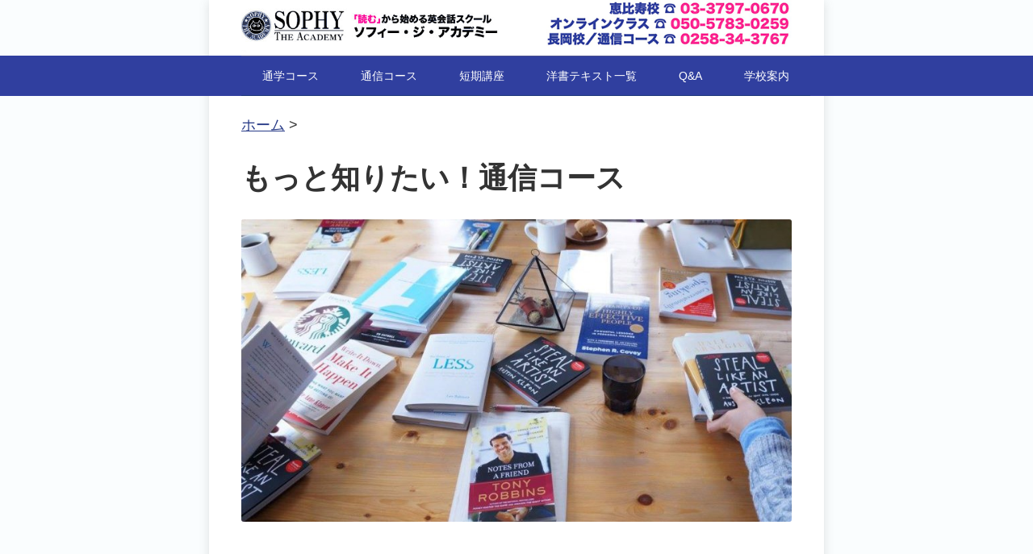

--- FILE ---
content_type: text/html; charset=UTF-8
request_url: https://www.sophy-ac.com/correspondence_details
body_size: 21895
content:
<!DOCTYPE html>
<!--[if IE 7]>
<html class="ie ie7" lang="ja" prefix="og: http://ogp.me/ns# fb: http://ogp.me/ns/fb#">
<![endif]-->
<!--[if IE 8]>
<html class="ie ie8" lang="ja" prefix="og: http://ogp.me/ns# fb: http://ogp.me/ns/fb#">
<![endif]-->
<!--[if !(IE 7) & !(IE 8)]><!-->
<html lang="ja" prefix="og: http://ogp.me/ns# fb: http://ogp.me/ns/fb#">
<!--<![endif]-->
<head>
<meta charset="UTF-8" />
<meta name="viewport" content="width=device-width" />
<title>もっと知りたい！通信コース | ソフィー・ジ・アカデミー</title>
<link rel="profile" href="https://gmpg.org/xfn/11" />
<link rel="pingback" href="https://www.sophy-ac.com/xmlrpc.php" />
<link rel="icon" href="https://www.sophy-ac.com/favicon.ico">
<!--[if lt IE 9]>
<script src="https://www.sophy-ac.com/wp-content/themes/sophy/js/html5.js" type="text/javascript"></script>
<![endif]-->
<script type="text/javascript" src="https://www.sophy-ac.com/wp-content/themes/sophy/js/smoothscroll.js"></script>
<meta name='robots' content='max-image-preview:large' />
<script type='application/javascript'  id='pys-version-script'>console.log('PixelYourSite Free version 11.1.5.2');</script>
<link rel="alternate" type="application/rss+xml" title="ソフィー・ジ・アカデミー &raquo; フィード" href="https://www.sophy-ac.com/feed" />
<link rel="alternate" type="application/rss+xml" title="ソフィー・ジ・アカデミー &raquo; コメントフィード" href="https://www.sophy-ac.com/comments/feed" />
<link rel="alternate" title="oEmbed (JSON)" type="application/json+oembed" href="https://www.sophy-ac.com/wp-json/oembed/1.0/embed?url=https%3A%2F%2Fwww.sophy-ac.com%2Fcorrespondence_details" />
<link rel="alternate" title="oEmbed (XML)" type="text/xml+oembed" href="https://www.sophy-ac.com/wp-json/oembed/1.0/embed?url=https%3A%2F%2Fwww.sophy-ac.com%2Fcorrespondence_details&#038;format=xml" />
<style id='wp-img-auto-sizes-contain-inline-css' type='text/css'>
img:is([sizes=auto i],[sizes^="auto," i]){contain-intrinsic-size:3000px 1500px}
/*# sourceURL=wp-img-auto-sizes-contain-inline-css */
</style>
<style id='wp-emoji-styles-inline-css' type='text/css'>

	img.wp-smiley, img.emoji {
		display: inline !important;
		border: none !important;
		box-shadow: none !important;
		height: 1em !important;
		width: 1em !important;
		margin: 0 0.07em !important;
		vertical-align: -0.1em !important;
		background: none !important;
		padding: 0 !important;
	}
/*# sourceURL=wp-emoji-styles-inline-css */
</style>
<style id='wp-block-library-inline-css' type='text/css'>
:root{--wp-block-synced-color:#7a00df;--wp-block-synced-color--rgb:122,0,223;--wp-bound-block-color:var(--wp-block-synced-color);--wp-editor-canvas-background:#ddd;--wp-admin-theme-color:#007cba;--wp-admin-theme-color--rgb:0,124,186;--wp-admin-theme-color-darker-10:#006ba1;--wp-admin-theme-color-darker-10--rgb:0,107,160.5;--wp-admin-theme-color-darker-20:#005a87;--wp-admin-theme-color-darker-20--rgb:0,90,135;--wp-admin-border-width-focus:2px}@media (min-resolution:192dpi){:root{--wp-admin-border-width-focus:1.5px}}.wp-element-button{cursor:pointer}:root .has-very-light-gray-background-color{background-color:#eee}:root .has-very-dark-gray-background-color{background-color:#313131}:root .has-very-light-gray-color{color:#eee}:root .has-very-dark-gray-color{color:#313131}:root .has-vivid-green-cyan-to-vivid-cyan-blue-gradient-background{background:linear-gradient(135deg,#00d084,#0693e3)}:root .has-purple-crush-gradient-background{background:linear-gradient(135deg,#34e2e4,#4721fb 50%,#ab1dfe)}:root .has-hazy-dawn-gradient-background{background:linear-gradient(135deg,#faaca8,#dad0ec)}:root .has-subdued-olive-gradient-background{background:linear-gradient(135deg,#fafae1,#67a671)}:root .has-atomic-cream-gradient-background{background:linear-gradient(135deg,#fdd79a,#004a59)}:root .has-nightshade-gradient-background{background:linear-gradient(135deg,#330968,#31cdcf)}:root .has-midnight-gradient-background{background:linear-gradient(135deg,#020381,#2874fc)}:root{--wp--preset--font-size--normal:16px;--wp--preset--font-size--huge:42px}.has-regular-font-size{font-size:1em}.has-larger-font-size{font-size:2.625em}.has-normal-font-size{font-size:var(--wp--preset--font-size--normal)}.has-huge-font-size{font-size:var(--wp--preset--font-size--huge)}.has-text-align-center{text-align:center}.has-text-align-left{text-align:left}.has-text-align-right{text-align:right}.has-fit-text{white-space:nowrap!important}#end-resizable-editor-section{display:none}.aligncenter{clear:both}.items-justified-left{justify-content:flex-start}.items-justified-center{justify-content:center}.items-justified-right{justify-content:flex-end}.items-justified-space-between{justify-content:space-between}.screen-reader-text{border:0;clip-path:inset(50%);height:1px;margin:-1px;overflow:hidden;padding:0;position:absolute;width:1px;word-wrap:normal!important}.screen-reader-text:focus{background-color:#ddd;clip-path:none;color:#444;display:block;font-size:1em;height:auto;left:5px;line-height:normal;padding:15px 23px 14px;text-decoration:none;top:5px;width:auto;z-index:100000}html :where(.has-border-color){border-style:solid}html :where([style*=border-top-color]){border-top-style:solid}html :where([style*=border-right-color]){border-right-style:solid}html :where([style*=border-bottom-color]){border-bottom-style:solid}html :where([style*=border-left-color]){border-left-style:solid}html :where([style*=border-width]){border-style:solid}html :where([style*=border-top-width]){border-top-style:solid}html :where([style*=border-right-width]){border-right-style:solid}html :where([style*=border-bottom-width]){border-bottom-style:solid}html :where([style*=border-left-width]){border-left-style:solid}html :where(img[class*=wp-image-]){height:auto;max-width:100%}:where(figure){margin:0 0 1em}html :where(.is-position-sticky){--wp-admin--admin-bar--position-offset:var(--wp-admin--admin-bar--height,0px)}@media screen and (max-width:600px){html :where(.is-position-sticky){--wp-admin--admin-bar--position-offset:0px}}

/*# sourceURL=wp-block-library-inline-css */
</style><style id='global-styles-inline-css' type='text/css'>
:root{--wp--preset--aspect-ratio--square: 1;--wp--preset--aspect-ratio--4-3: 4/3;--wp--preset--aspect-ratio--3-4: 3/4;--wp--preset--aspect-ratio--3-2: 3/2;--wp--preset--aspect-ratio--2-3: 2/3;--wp--preset--aspect-ratio--16-9: 16/9;--wp--preset--aspect-ratio--9-16: 9/16;--wp--preset--color--black: #000000;--wp--preset--color--cyan-bluish-gray: #abb8c3;--wp--preset--color--white: #ffffff;--wp--preset--color--pale-pink: #f78da7;--wp--preset--color--vivid-red: #cf2e2e;--wp--preset--color--luminous-vivid-orange: #ff6900;--wp--preset--color--luminous-vivid-amber: #fcb900;--wp--preset--color--light-green-cyan: #7bdcb5;--wp--preset--color--vivid-green-cyan: #00d084;--wp--preset--color--pale-cyan-blue: #8ed1fc;--wp--preset--color--vivid-cyan-blue: #0693e3;--wp--preset--color--vivid-purple: #9b51e0;--wp--preset--gradient--vivid-cyan-blue-to-vivid-purple: linear-gradient(135deg,rgb(6,147,227) 0%,rgb(155,81,224) 100%);--wp--preset--gradient--light-green-cyan-to-vivid-green-cyan: linear-gradient(135deg,rgb(122,220,180) 0%,rgb(0,208,130) 100%);--wp--preset--gradient--luminous-vivid-amber-to-luminous-vivid-orange: linear-gradient(135deg,rgb(252,185,0) 0%,rgb(255,105,0) 100%);--wp--preset--gradient--luminous-vivid-orange-to-vivid-red: linear-gradient(135deg,rgb(255,105,0) 0%,rgb(207,46,46) 100%);--wp--preset--gradient--very-light-gray-to-cyan-bluish-gray: linear-gradient(135deg,rgb(238,238,238) 0%,rgb(169,184,195) 100%);--wp--preset--gradient--cool-to-warm-spectrum: linear-gradient(135deg,rgb(74,234,220) 0%,rgb(151,120,209) 20%,rgb(207,42,186) 40%,rgb(238,44,130) 60%,rgb(251,105,98) 80%,rgb(254,248,76) 100%);--wp--preset--gradient--blush-light-purple: linear-gradient(135deg,rgb(255,206,236) 0%,rgb(152,150,240) 100%);--wp--preset--gradient--blush-bordeaux: linear-gradient(135deg,rgb(254,205,165) 0%,rgb(254,45,45) 50%,rgb(107,0,62) 100%);--wp--preset--gradient--luminous-dusk: linear-gradient(135deg,rgb(255,203,112) 0%,rgb(199,81,192) 50%,rgb(65,88,208) 100%);--wp--preset--gradient--pale-ocean: linear-gradient(135deg,rgb(255,245,203) 0%,rgb(182,227,212) 50%,rgb(51,167,181) 100%);--wp--preset--gradient--electric-grass: linear-gradient(135deg,rgb(202,248,128) 0%,rgb(113,206,126) 100%);--wp--preset--gradient--midnight: linear-gradient(135deg,rgb(2,3,129) 0%,rgb(40,116,252) 100%);--wp--preset--font-size--small: 13px;--wp--preset--font-size--medium: 20px;--wp--preset--font-size--large: 36px;--wp--preset--font-size--x-large: 42px;--wp--preset--spacing--20: 0.44rem;--wp--preset--spacing--30: 0.67rem;--wp--preset--spacing--40: 1rem;--wp--preset--spacing--50: 1.5rem;--wp--preset--spacing--60: 2.25rem;--wp--preset--spacing--70: 3.38rem;--wp--preset--spacing--80: 5.06rem;--wp--preset--shadow--natural: 6px 6px 9px rgba(0, 0, 0, 0.2);--wp--preset--shadow--deep: 12px 12px 50px rgba(0, 0, 0, 0.4);--wp--preset--shadow--sharp: 6px 6px 0px rgba(0, 0, 0, 0.2);--wp--preset--shadow--outlined: 6px 6px 0px -3px rgb(255, 255, 255), 6px 6px rgb(0, 0, 0);--wp--preset--shadow--crisp: 6px 6px 0px rgb(0, 0, 0);}:where(.is-layout-flex){gap: 0.5em;}:where(.is-layout-grid){gap: 0.5em;}body .is-layout-flex{display: flex;}.is-layout-flex{flex-wrap: wrap;align-items: center;}.is-layout-flex > :is(*, div){margin: 0;}body .is-layout-grid{display: grid;}.is-layout-grid > :is(*, div){margin: 0;}:where(.wp-block-columns.is-layout-flex){gap: 2em;}:where(.wp-block-columns.is-layout-grid){gap: 2em;}:where(.wp-block-post-template.is-layout-flex){gap: 1.25em;}:where(.wp-block-post-template.is-layout-grid){gap: 1.25em;}.has-black-color{color: var(--wp--preset--color--black) !important;}.has-cyan-bluish-gray-color{color: var(--wp--preset--color--cyan-bluish-gray) !important;}.has-white-color{color: var(--wp--preset--color--white) !important;}.has-pale-pink-color{color: var(--wp--preset--color--pale-pink) !important;}.has-vivid-red-color{color: var(--wp--preset--color--vivid-red) !important;}.has-luminous-vivid-orange-color{color: var(--wp--preset--color--luminous-vivid-orange) !important;}.has-luminous-vivid-amber-color{color: var(--wp--preset--color--luminous-vivid-amber) !important;}.has-light-green-cyan-color{color: var(--wp--preset--color--light-green-cyan) !important;}.has-vivid-green-cyan-color{color: var(--wp--preset--color--vivid-green-cyan) !important;}.has-pale-cyan-blue-color{color: var(--wp--preset--color--pale-cyan-blue) !important;}.has-vivid-cyan-blue-color{color: var(--wp--preset--color--vivid-cyan-blue) !important;}.has-vivid-purple-color{color: var(--wp--preset--color--vivid-purple) !important;}.has-black-background-color{background-color: var(--wp--preset--color--black) !important;}.has-cyan-bluish-gray-background-color{background-color: var(--wp--preset--color--cyan-bluish-gray) !important;}.has-white-background-color{background-color: var(--wp--preset--color--white) !important;}.has-pale-pink-background-color{background-color: var(--wp--preset--color--pale-pink) !important;}.has-vivid-red-background-color{background-color: var(--wp--preset--color--vivid-red) !important;}.has-luminous-vivid-orange-background-color{background-color: var(--wp--preset--color--luminous-vivid-orange) !important;}.has-luminous-vivid-amber-background-color{background-color: var(--wp--preset--color--luminous-vivid-amber) !important;}.has-light-green-cyan-background-color{background-color: var(--wp--preset--color--light-green-cyan) !important;}.has-vivid-green-cyan-background-color{background-color: var(--wp--preset--color--vivid-green-cyan) !important;}.has-pale-cyan-blue-background-color{background-color: var(--wp--preset--color--pale-cyan-blue) !important;}.has-vivid-cyan-blue-background-color{background-color: var(--wp--preset--color--vivid-cyan-blue) !important;}.has-vivid-purple-background-color{background-color: var(--wp--preset--color--vivid-purple) !important;}.has-black-border-color{border-color: var(--wp--preset--color--black) !important;}.has-cyan-bluish-gray-border-color{border-color: var(--wp--preset--color--cyan-bluish-gray) !important;}.has-white-border-color{border-color: var(--wp--preset--color--white) !important;}.has-pale-pink-border-color{border-color: var(--wp--preset--color--pale-pink) !important;}.has-vivid-red-border-color{border-color: var(--wp--preset--color--vivid-red) !important;}.has-luminous-vivid-orange-border-color{border-color: var(--wp--preset--color--luminous-vivid-orange) !important;}.has-luminous-vivid-amber-border-color{border-color: var(--wp--preset--color--luminous-vivid-amber) !important;}.has-light-green-cyan-border-color{border-color: var(--wp--preset--color--light-green-cyan) !important;}.has-vivid-green-cyan-border-color{border-color: var(--wp--preset--color--vivid-green-cyan) !important;}.has-pale-cyan-blue-border-color{border-color: var(--wp--preset--color--pale-cyan-blue) !important;}.has-vivid-cyan-blue-border-color{border-color: var(--wp--preset--color--vivid-cyan-blue) !important;}.has-vivid-purple-border-color{border-color: var(--wp--preset--color--vivid-purple) !important;}.has-vivid-cyan-blue-to-vivid-purple-gradient-background{background: var(--wp--preset--gradient--vivid-cyan-blue-to-vivid-purple) !important;}.has-light-green-cyan-to-vivid-green-cyan-gradient-background{background: var(--wp--preset--gradient--light-green-cyan-to-vivid-green-cyan) !important;}.has-luminous-vivid-amber-to-luminous-vivid-orange-gradient-background{background: var(--wp--preset--gradient--luminous-vivid-amber-to-luminous-vivid-orange) !important;}.has-luminous-vivid-orange-to-vivid-red-gradient-background{background: var(--wp--preset--gradient--luminous-vivid-orange-to-vivid-red) !important;}.has-very-light-gray-to-cyan-bluish-gray-gradient-background{background: var(--wp--preset--gradient--very-light-gray-to-cyan-bluish-gray) !important;}.has-cool-to-warm-spectrum-gradient-background{background: var(--wp--preset--gradient--cool-to-warm-spectrum) !important;}.has-blush-light-purple-gradient-background{background: var(--wp--preset--gradient--blush-light-purple) !important;}.has-blush-bordeaux-gradient-background{background: var(--wp--preset--gradient--blush-bordeaux) !important;}.has-luminous-dusk-gradient-background{background: var(--wp--preset--gradient--luminous-dusk) !important;}.has-pale-ocean-gradient-background{background: var(--wp--preset--gradient--pale-ocean) !important;}.has-electric-grass-gradient-background{background: var(--wp--preset--gradient--electric-grass) !important;}.has-midnight-gradient-background{background: var(--wp--preset--gradient--midnight) !important;}.has-small-font-size{font-size: var(--wp--preset--font-size--small) !important;}.has-medium-font-size{font-size: var(--wp--preset--font-size--medium) !important;}.has-large-font-size{font-size: var(--wp--preset--font-size--large) !important;}.has-x-large-font-size{font-size: var(--wp--preset--font-size--x-large) !important;}
/*# sourceURL=global-styles-inline-css */
</style>

<style id='classic-theme-styles-inline-css' type='text/css'>
/*! This file is auto-generated */
.wp-block-button__link{color:#fff;background-color:#32373c;border-radius:9999px;box-shadow:none;text-decoration:none;padding:calc(.667em + 2px) calc(1.333em + 2px);font-size:1.125em}.wp-block-file__button{background:#32373c;color:#fff;text-decoration:none}
/*# sourceURL=/wp-includes/css/classic-themes.min.css */
</style>
<link rel='stylesheet' id='contact-form-7-css' href='https://www.sophy-ac.com/wp-content/plugins/contact-form-7/includes/css/styles.css' type='text/css' media='all' />
<link rel='stylesheet' id='twentytwelve-style-css' href='https://www.sophy-ac.com/wp-content/themes/sophy/style.css' type='text/css' media='all' />
<link rel='stylesheet' id='cf7cf-style-css' href='https://www.sophy-ac.com/wp-content/plugins/cf7-conditional-fields/style.css' type='text/css' media='all' />
<script type="text/javascript" id="jquery-core-js-extra">
/* <![CDATA[ */
var pysFacebookRest = {"restApiUrl":"https://www.sophy-ac.com/wp-json/pys-facebook/v1/event","debug":""};
//# sourceURL=jquery-core-js-extra
/* ]]> */
</script>
<script type="text/javascript" src="https://www.sophy-ac.com/wp-includes/js/jquery/jquery.min.js" id="jquery-core-js"></script>
<script type="text/javascript" src="https://www.sophy-ac.com/wp-includes/js/jquery/jquery-migrate.min.js" id="jquery-migrate-js"></script>
<script type="text/javascript" src="https://www.sophy-ac.com/wp-content/plugins/pixelyoursite/dist/scripts/jquery.bind-first-0.2.3.min.js" id="jquery-bind-first-js"></script>
<script type="text/javascript" src="https://www.sophy-ac.com/wp-content/plugins/pixelyoursite/dist/scripts/js.cookie-2.1.3.min.js" id="js-cookie-pys-js"></script>
<script type="text/javascript" src="https://www.sophy-ac.com/wp-content/plugins/pixelyoursite/dist/scripts/tld.min.js" id="js-tld-js"></script>
<script type="text/javascript" id="pys-js-extra">
/* <![CDATA[ */
var pysOptions = {"staticEvents":{"facebook":{"init_event":[{"delay":0,"type":"static","ajaxFire":false,"name":"PageView","pixelIds":["1813221108963984"],"eventID":"505c8d48-0591-4df8-91c5-2132683d51b8","params":{"page_title":"\u3082\u3063\u3068\u77e5\u308a\u305f\u3044\uff01\u901a\u4fe1\u30b3\u30fc\u30b9","post_type":"page","post_id":26467,"plugin":"PixelYourSite","user_role":"guest","event_url":"www.sophy-ac.com/correspondence_details"},"e_id":"init_event","ids":[],"hasTimeWindow":false,"timeWindow":0,"woo_order":"","edd_order":""}]}},"dynamicEvents":[],"triggerEvents":[],"triggerEventTypes":[],"facebook":{"pixelIds":["1813221108963984"],"advancedMatching":{"external_id":"abbadcadbcdcbaadbcebdbe"},"advancedMatchingEnabled":true,"removeMetadata":false,"wooVariableAsSimple":false,"serverApiEnabled":true,"wooCRSendFromServer":false,"send_external_id":null,"enabled_medical":false,"do_not_track_medical_param":["event_url","post_title","page_title","landing_page","content_name","categories","category_name","tags"],"meta_ldu":false},"debug":"","siteUrl":"https://www.sophy-ac.com","ajaxUrl":"https://www.sophy-ac.com/wp-admin/admin-ajax.php","ajax_event":"0fd002ef1a","enable_remove_download_url_param":"1","cookie_duration":"7","last_visit_duration":"60","enable_success_send_form":"","ajaxForServerEvent":"1","ajaxForServerStaticEvent":"1","useSendBeacon":"1","send_external_id":"1","external_id_expire":"180","track_cookie_for_subdomains":"1","google_consent_mode":"1","gdpr":{"ajax_enabled":false,"all_disabled_by_api":false,"facebook_disabled_by_api":false,"analytics_disabled_by_api":false,"google_ads_disabled_by_api":false,"pinterest_disabled_by_api":false,"bing_disabled_by_api":false,"reddit_disabled_by_api":false,"externalID_disabled_by_api":false,"facebook_prior_consent_enabled":true,"analytics_prior_consent_enabled":true,"google_ads_prior_consent_enabled":null,"pinterest_prior_consent_enabled":true,"bing_prior_consent_enabled":true,"cookiebot_integration_enabled":false,"cookiebot_facebook_consent_category":"marketing","cookiebot_analytics_consent_category":"statistics","cookiebot_tiktok_consent_category":"marketing","cookiebot_google_ads_consent_category":"marketing","cookiebot_pinterest_consent_category":"marketing","cookiebot_bing_consent_category":"marketing","consent_magic_integration_enabled":false,"real_cookie_banner_integration_enabled":false,"cookie_notice_integration_enabled":false,"cookie_law_info_integration_enabled":false,"analytics_storage":{"enabled":true,"value":"granted","filter":false},"ad_storage":{"enabled":true,"value":"granted","filter":false},"ad_user_data":{"enabled":true,"value":"granted","filter":false},"ad_personalization":{"enabled":true,"value":"granted","filter":false}},"cookie":{"disabled_all_cookie":false,"disabled_start_session_cookie":false,"disabled_advanced_form_data_cookie":false,"disabled_landing_page_cookie":false,"disabled_first_visit_cookie":false,"disabled_trafficsource_cookie":false,"disabled_utmTerms_cookie":false,"disabled_utmId_cookie":false},"tracking_analytics":{"TrafficSource":"direct","TrafficLanding":"undefined","TrafficUtms":[],"TrafficUtmsId":[]},"GATags":{"ga_datalayer_type":"default","ga_datalayer_name":"dataLayerPYS"},"woo":{"enabled":false},"edd":{"enabled":false},"cache_bypass":"1769075766"};
//# sourceURL=pys-js-extra
/* ]]> */
</script>
<script type="text/javascript" src="https://www.sophy-ac.com/wp-content/plugins/pixelyoursite/dist/scripts/public.js" id="pys-js"></script>
<link rel="https://api.w.org/" href="https://www.sophy-ac.com/wp-json/" /><link rel="alternate" title="JSON" type="application/json" href="https://www.sophy-ac.com/wp-json/wp/v2/pages/26467" /><link rel="EditURI" type="application/rsd+xml" title="RSD" href="https://www.sophy-ac.com/xmlrpc.php?rsd" />
<meta name="generator" content="WordPress 6.9" />
<link rel="canonical" href="https://www.sophy-ac.com/correspondence_details" />
<link rel='shortlink' href='https://www.sophy-ac.com/?p=26467' />
<!-- start Simple Custom CSS and JS -->
<style type="text/css">
ol.none{
  margin: 0;
  padding: 0
}

ol.none li{
  list-style: none;
  padding-left: 1.3em;
  text-indent: -1.3em;
}
</style>
<!-- end Simple Custom CSS and JS -->
<!-- start Simple Custom CSS and JS -->
<style type="text/css">
div#map1 {
    max-width: 100%;
    width: auto;
}</style>
<!-- end Simple Custom CSS and JS -->
<!-- start Simple Custom CSS and JS -->
<style type="text/css">
/*まずはお決まりのボックスサイズ算出をborer-boxに */
*,
*:before,
*:after {
  -webkit-box-sizing: inherit;
  box-sizing: inherit;
}

html {
  -webkit-box-sizing: border-box;
  box-sizing: border-box;
  font-size: 62.5%;/*rem算出をしやすくするために*/
}

.btn,
a.btn,
button.btn {
  font-size: 1.6rem;
  font-weight: 700;
  line-height: 1.5;
  position: relative;
  display: inline-block;
  padding: 1rem 4rem;
  cursor: pointer;
  -webkit-user-select: none;
  -moz-user-select: none;
  -ms-user-select: none;
  user-select: none;
  -webkit-transition: all 0.3s;
  transition: all 0.3s;
  text-align: center;
  vertical-align: middle;
  text-decoration: none;
  letter-spacing: 0.1em;
  color: #212529;
  border-radius: 0.5rem;
}

a.btn-radius-solid {
  border: 1px solid #ccc;
  background: #f1e767;
  background: -webkit-gradient(linear, left top, left bottom, from(#fdfbfb), to(#ebedee));
  background: -webkit-linear-gradient(top, #fdfbfb 0%, #ebedee 100%);
  background: linear-gradient(to bottom, #fdfbfb 0%, #ebedee 100%);
  -webkit-box-shadow: inset 1px 1px 1px #fff;
  box-shadow: inset 1px 1px 1px #fff;
}

a.btn-radius-solid:hover {
  background: -webkit-gradient(linear, left bottom, left top, from(#fdfbfb), to(#ebedee));
  background: -webkit-linear-gradient(bottom, #fdfbfb 0%, #ebedee 100%);
  background: linear-gradient(to top, #fdfbfb 0%, #ebedee 100%);
}
</style>
<!-- end Simple Custom CSS and JS -->
<!-- start Simple Custom CSS and JS -->
<style type="text/css">
.cats_paws_mark {
	padding-left: 32px;
	padding-bottom: 9px;
    background-image: url('https://www.sophy-ac.com/wp-content/uploads/2018/10/cat_footprint.png');
	background-size: 　30px;
	background-repeat: no-repeat;
    background-position: left 0px top 10px;
}
</style>
<!-- end Simple Custom CSS and JS -->
<!-- start Simple Custom CSS and JS -->
<style type="text/css">
/*全体*/
.hidden_box {
    margin: 2em 0;/*前後の余白*/
    padding: 0;
}

/*ボタン装飾*/
.hidden_box label {
    padding: 10px;
    font-size: 20px;
    font-weight: bold;
    border: solid 1px black;
    cursor :pointer;
    white-space: nowrap;
}

/*ボタンホバー時*/
.hidden_box label:hover {
    background: #efefef;
}

/*チェックは見えなくする*/
.hidden_box input {
    display: none;
}

/*中身を非表示にしておく*/
.hidden_box .hidden_show {
    height: 0;
    padding: 0;
    overflow: hidden;
    opacity: 0;
    transition: 0.8s;
}

/*クリックで中身表示*/
.hidden_box input:checked ~ .hidden_show {
    padding: 10px 0;
    height: auto;
    opacity: 1;
}</style>
<!-- end Simple Custom CSS and JS -->
<!-- start Simple Custom CSS and JS -->
<style type="text/css">
.overflow {
    overflow: auto;
}</style>
<!-- end Simple Custom CSS and JS -->
<!-- start Simple Custom CSS and JS -->
<style type="text/css">
.clearfix::after {
  content: "";
  display: block;
  clear: both;
}</style>
<!-- end Simple Custom CSS and JS -->
<!-- start Simple Custom CSS and JS -->
<style type="text/css">
@media screen and (max-width: 599px) {
		/*申し込みフォームのCSS（スマホ用）*/

		.moushikomi_container {
			grid-template-columns: 1fr;
			font-weight: bold;
		}

		.moushikomi_container .item {
			display: flex;
			padding: 9px;
			vertical-align: middle;
			padding-top: 15px;
			padding-bottom: 15px;
			padding-left: 10px;
			padding-right: 10px
		}
		.moushikomi_container .item p {
			margin-bottom: 0;
		}
		.moushikomi_container .item .label{
	    font-size: 12px;
	    padding: 3px;
	    border-radius: 3px;
	    margin-left: auto;
			display: inline-block;
			width: 10%;
			text-align: center;
	  }

	  .moushikomi_container .item .hissu {
	    color:#f5fffa;
	    background-color: #ff8c00;
		white-space: nowrap;
		width: auto;
		margin-left: 0.5em;
	  }

	  .moushikomi_container .item .ninni {
	    background-color: #bfbfbf
	  }

		.moushikomi_container .boxname {
			color: #FFF;
			background: #2ba4d2;
		}

		.moushikomi_container .tlr {
			border-top: 1px solid #8db8c9;
			border-left: 1px solid #8db8c9;
			border-right: 1px solid #8db8c9;
		}

		.moushikomi_container .tlrb {
			border: 1px solid #8db8c9;
		}

		.moushikomi_container .tr {
			border-top: 1px solid #8db8c9;
			border-right: 1px solid #8db8c9;
			border-left: 1px solid #8db8c9;
		}

		.moushikomi_container .trb {
			border-top: 1px solid #8db8c9;
			border-right: 1px solid #8db8c9;
			border-bottom: 1px solid #8db8c9;
			border-left: 1px solid #8db8c9;
			align-items: center;
		}

		.moushikomi_container .sb {
		display: grid;
		grid-template-columns: 1fr;
	}

	.moushikomi_container .nested {
		text-align: left;
		margin-top: 3px;
		display: grid;
	}

	.error {
		color: #b70000;
	}
}

@media screen and (min-width: 600px) {

.moushikomi_container {
			  display: grid;
			  grid-template-columns: 35% auto;
			  grid-template-rows: auto;
			}

			.moushikomi_container .item {
			  font-weight: bold;
			  padding: 10px;
				display: flex;
			  align-items: baseline;
			}

			.moushikomi_container .item .label{
			  font-size: 13px;
			  padding: 3px;
			  border-radius: 3px;
			  margin-left: auto;
				display: inline-block;
				width: 40px;
				text-align: center;
			}

			.moushikomi_container .item .hissu {
			  color:#f5fffa;
			  background-color: #ff8c00;
			}

			.moushikomi_container .item .ninni {
			  background-color: #bfbfbf
			}

			.moushikomi_container .boxname {
			  background: #2ba4d2;
			  color: #FFF;
			}

			.moushikomi_container .tlr {
			  border-top: 1px solid #8db8c9;
			  border-left: 1px solid #8db8c9;
			  border-right: 1px solid #8db8c9;
			}

			.moushikomi_container .tlrb {
			  border: 1px solid #8db8c9;
			}

			.moushikomi_container .tr {
			  border-top: 1px solid #8db8c9;
			  border-right: 1px solid #8db8c9;
			}

			.moushikomi_container .trb {
			  border-top: 1px solid #8db8c9;
			  border-right: 1px solid #8db8c9;
			  border-bottom: 1px solid #8db8c9;
			  align-items: center;
			}

			.moushikomi_container .sb {
			  display: grid;
			}

			.moushikomi_container .nested {
			  text-align: left;
			  margin-top: 5px;
			}
}</style>
<!-- end Simple Custom CSS and JS -->
<!-- start Simple Custom CSS and JS -->
<style type="text/css">
div.confirm-nyr {
  margin: 20 auto;
  width: 600;
  border-style: solid;
  border-width: 5px;
  border-color: #2196f3;
  border-radius: 20px;
  padding: 15px;
  box-sizing: border-box;
}

div.confirm-nyr p {
  font-size: 14px;
  margin: 10px;
}

.confirm-nyr-large {
  font-size: 25px;
  font-weight: bold;
}

.confirm-nyr-red {
  color: red;
	font-weight: bold;
}</style>
<!-- end Simple Custom CSS and JS -->
<!-- start Simple Custom CSS and JS -->
<style type="text/css">
span.yellow_highlight {
	background: linear-gradient(transparent 70%, #FFFC7C 55%);
	color: #222222;
	font-weight: bold;
}</style>
<!-- end Simple Custom CSS and JS -->
<!-- start Simple Custom CSS and JS -->
<style type="text/css">
.cats_paws li {
	list-style-type: none;
	padding-left: 32px;
	padding-bottom: 9px;
    background-image: url('https://www.sophy-ac.com/wp-content/uploads/2018/10/cat_footprint.png');
	background-size: 19px;
	background-repeat: no-repeat;
    background-position: left 0px top 4px;
}

.cats_paws dt {
	list-style-type: none;
	padding-left: 32px;
	padding-bottom: 9px;
    background-image: url('https://www.sophy-ac.com/wp-content/uploads/2018/10/cat_footprint.png');
	background-size: 19px;
	background-repeat: no-repeat;
    background-position: left 0px top 4px;
}</style>
<!-- end Simple Custom CSS and JS -->
<style type="text/css" media="screen">.fullstripe-form-title{ font-size: 120%;  color: #363636; font-weight: bold;}
.fullstripe-form-input{}
.fullstripe-form-label{font-weight: bold;}</style><style>.simplemap img{max-width:none !important;padding:0 !important;margin:0 !important;}.staticmap,.staticmap img{max-width:100% !important;height:auto !important;}.simplemap .simplemap-content{display:none;}</style>
<script>var google_map_api_key = "AIzaSyDXi9m5p6Vt-onjaAUbNgbB_fHNNgoiJZM";</script><!-- Google tag (gtag.js) -->
<script async src="https://www.googletagmanager.com/gtag/js?id=G-D1YBD7E94P"></script>
<script>
  window.dataLayer = window.dataLayer || [];
  function gtag(){dataLayer.push(arguments);}
  gtag('js', new Date());

  gtag('config', 'G-D1YBD7E94P');
</script><link rel="icon" href="https://www.sophy-ac.com/wp-content/uploads/2020/08/logo_cat_round-120x120.png" sizes="32x32" />
<link rel="icon" href="https://www.sophy-ac.com/wp-content/uploads/2020/08/logo_cat_round.png" sizes="192x192" />
<link rel="apple-touch-icon" href="https://www.sophy-ac.com/wp-content/uploads/2020/08/logo_cat_round.png" />
<meta name="msapplication-TileImage" content="https://www.sophy-ac.com/wp-content/uploads/2020/08/logo_cat_round.png" />
		<style type="text/css" id="wp-custom-css">
			iframe.youtube-16-9 {
width: 100%;
height: auto;
aspect-ratio: 16 / 9;
}		</style>
		
<!-- START - Open Graph and Twitter Card Tags 3.3.5 -->
 <!-- Facebook Open Graph -->
  <meta property="og:locale" content="ja_JP"/>
  <meta property="og:site_name" content="ソフィー・ジ・アカデミー"/>
  <meta property="og:title" content="もっと知りたい！通信コース"/>
  <meta property="og:url" content="https://www.sophy-ac.com/correspondence_details"/>
  <meta property="og:type" content="article"/>
  <meta property="og:description" content="どんな人が受講している？
	どんなきっかけで受講をはじめている？
	洋書1冊をどのように読み切るの？
	よくあるご質問と答え
	スクール紹介資料のダウンロード


どんな人が受講している？
通信コースの受講生の皆さんのインタビュー記事をお読みください。どのようなきっかけで洋書を読み、変化を実感しているか、ひとりひとり異なるストーリーをご覧いただけます。




どんなきっかけで受講をはじめている？
通信コースでは、これまでの英語学習の経験から悩みを抱えていた方、とにかく読書が好き！という方など、様々な方が受講しています。洋書を読む楽しさを知り、同時に英語力UPを叶え"/>
  <meta property="og:image" content="https://www.sophy-ac.com/wp-content/uploads/2022/02/table.jpg"/>
  <meta property="og:image:url" content="https://www.sophy-ac.com/wp-content/uploads/2022/02/table.jpg"/>
  <meta property="og:image:secure_url" content="https://www.sophy-ac.com/wp-content/uploads/2022/02/table.jpg"/>
 <!-- Google+ / Schema.org -->
  <meta itemprop="name" content="もっと知りたい！通信コース"/>
  <meta itemprop="headline" content="もっと知りたい！通信コース"/>
  <meta itemprop="description" content="どんな人が受講している？
	どんなきっかけで受講をはじめている？
	洋書1冊をどのように読み切るの？
	よくあるご質問と答え
	スクール紹介資料のダウンロード


どんな人が受講している？
通信コースの受講生の皆さんのインタビュー記事をお読みください。どのようなきっかけで洋書を読み、変化を実感しているか、ひとりひとり異なるストーリーをご覧いただけます。




どんなきっかけで受講をはじめている？
通信コースでは、これまでの英語学習の経験から悩みを抱えていた方、とにかく読書が好き！という方など、様々な方が受講しています。洋書を読む楽しさを知り、同時に英語力UPを叶え"/>
  <meta itemprop="image" content="https://www.sophy-ac.com/wp-content/uploads/2022/02/table.jpg"/>
  <meta itemprop="author" content="伊藤 麻子"/>
  <!--<meta itemprop="publisher" content="ソフィー・ジ・アカデミー"/>--> <!-- To solve: The attribute publisher.itemtype has an invalid value -->
 <!-- Twitter Cards -->
  <meta name="twitter:title" content="もっと知りたい！通信コース"/>
  <meta name="twitter:url" content="https://www.sophy-ac.com/correspondence_details"/>
  <meta name="twitter:description" content="どんな人が受講している？
	どんなきっかけで受講をはじめている？
	洋書1冊をどのように読み切るの？
	よくあるご質問と答え
	スクール紹介資料のダウンロード


どんな人が受講している？
通信コースの受講生の皆さんのインタビュー記事をお読みください。どのようなきっかけで洋書を読み、変化を実感しているか、ひとりひとり異なるストーリーをご覧いただけます。




どんなきっかけで受講をはじめている？
通信コースでは、これまでの英語学習の経験から悩みを抱えていた方、とにかく読書が好き！という方など、様々な方が受講しています。洋書を読む楽しさを知り、同時に英語力UPを叶え"/>
  <meta name="twitter:image" content="https://www.sophy-ac.com/wp-content/uploads/2022/02/table.jpg"/>
  <meta name="twitter:card" content="summary_large_image"/>
 <!-- SEO -->
 <!-- Misc. tags -->
 <!-- is_singular -->
<!-- END - Open Graph and Twitter Card Tags 3.3.5 -->
	
<script>
  (function(i,s,o,g,r,a,m){i['GoogleAnalyticsObject']=r;i[r]=i[r]||function(){
  (i[r].q=i[r].q||[]).push(arguments)},i[r].l=1*new Date();a=s.createElement(o),
  m=s.getElementsByTagName(o)[0];a.async=1;a.src=g;m.parentNode.insertBefore(a,m)
  })(window,document,'script','//www.google-analytics.com/analytics.js','ga');
  ga('create', 'UA-11558772-1', 'auto');
  ga('require', 'displayfeatures');
  ga('require', 'linkid', 'linkid.js');
  ga('send', 'pageview');
</script>
<!-- Facebook Pixel Code -->
<script>
!function(f,b,e,v,n,t,s)
{if(f.fbq)return;n=f.fbq=function(){n.callMethod?
n.callMethod.apply(n,arguments):n.queue.push(arguments)};
if(!f._fbq)f._fbq=n;n.push=n;n.loaded=!0;n.version='2.0';
n.queue=[];t=b.createElement(e);t.async=!0;
t.src=v;s=b.getElementsByTagName(e)[0];
s.parentNode.insertBefore(t,s)}(window,document,'script',
'https://connect.facebook.net/en_US/fbevents.js');
 fbq('init', '1813221108963984');
fbq('track', 'PageView');
</script>
<noscript>
 <img height="1" width="1"
src="https://www.facebook.com/tr?id=1813221108963984&ev=PageView
&noscript=1"/>
</noscript>
<!-- End Facebook Pixel Code -->
</head>

<body class="wp-singular page-template-default page page-id-26467 wp-theme-sophy">

<script>
  window.fbAsyncInit = function() {
    FB.init({
      appId      : '1504279086525785',
      xfbml      : true,
      version    : 'v2.2'
    });
  };
  (function(d, s, id){
     var js, fjs = d.getElementsByTagName(s)[0];
     if (d.getElementById(id)) {return;}
     js = d.createElement(s); js.id = id;
     js.src = "//connect.facebook.net/ja_JP/sdk.js";
     fjs.parentNode.insertBefore(js, fjs);
   }(document, 'script', 'facebook-jssdk'));
</script>
<div id="hidden">
<div id="page" class="hfeed site clear">

<header id="masthead" class="site-header clear" role="banner">
<hgroup class="clear">
	<h1 class="site-title"><a href="https://www.sophy-ac.com/" rel="home"><img src="https://www.sophy-ac.com/wp-content/themes/sophy/img/logo-site.png" width="320" alt="恵比寿・長岡のビジネス洋書から英語力をアップする英会話スクール。中学程度の英語力で、海外ベストセラー・ビジネス洋書が読めるようになる！ 英語のリーディング力はもちろん、リスニング力やスピーキング力も総合的に伸びる！ ソフィー・ジ・アカデミー" /></a></h1>
  <h2><img src="https://www.sophy-ac.com/wp-content/themes/sophy/img/tel.png" width="304" height="" alt="受付電話番号：　恵比寿校：03-3797-0670　長岡校／通信コース：0258-34-3767" /></h2>
	<div id="TopSubnav">
		<div class="subnav">
			<ul>
				<li><a href="/about/welcome-book"></a>
				</li>
			</ul>
		</div>
	</div>
</hgroup>

<nav id="site-navigation" class="main-navigation" role="navigation">
	<button class="menu-toggle">メニュー</button>
	<a class="assistive-text" href="#content" title="コンテンツへ移動">コンテンツへ移動</a>

	<div class="menu-%e3%82%b5%e3%82%a4%e3%83%88%e7%94%a8%e3%83%a1%e3%83%8b%e3%83%a5%e3%83%bc-container"><ul id="menu-%e3%82%b5%e3%82%a4%e3%83%88%e7%94%a8%e3%83%a1%e3%83%8b%e3%83%a5%e3%83%bc" class="nav-menu"><li id="menu-item-31755" class="menu-item menu-item-type-post_type menu-item-object-page menu-item-31755"><a href="https://www.sophy-ac.com/school">通学コース</a></li>
<li id="menu-item-1820" class="menu-item menu-item-type-post_type menu-item-object-page menu-item-1820"><a href="https://www.sophy-ac.com/correspondence">通信コース</a></li>
<li id="menu-item-24798" class="menu-item menu-item-type-post_type menu-item-object-page menu-item-24798"><a href="https://www.sophy-ac.com/short-term-top">短期講座</a></li>
<li id="menu-item-15083" class="menu-item menu-item-type-post_type menu-item-object-page menu-item-15083"><a href="https://www.sophy-ac.com/books">洋書テキスト一覧</a></li>
<li id="menu-item-8692" class="menu-item menu-item-type-post_type menu-item-object-page menu-item-8692"><a href="https://www.sophy-ac.com/about/faq">Q&#038;A</a></li>
<li id="menu-item-8611" class="menu-item menu-item-type-post_type menu-item-object-page menu-item-8611"><a href="https://www.sophy-ac.com/about">学校案内</a></li>
</ul></div></nav><!-- #site-navigation -->

</header><!-- #masthead -->
<div id="main" class="wrapper">

	<div id="primary" class="site-content">
		<div id="content" role="main">

							
<article id="post-26467" class="post-26467 page type-page status-publish has-post-thumbnail">
<header class="entry-header">
<div class="breadcrumbs"><span itemscope="itemscope" itemtype="http://data-vocabulary.org/Breadcrumb"><a href="https://www.sophy-ac.com" itemprop="url"><span itemprop="title">ホーム</span></a> &gt; </span></div>
<h1 class="entry-title">もっと知りたい！通信コース</h1>
</header>

<div class="entry-content">
<p><img fetchpriority="high" decoding="async" src="https://www.sophy-ac.com/wp-content/uploads/2022/02/table.jpg" alt="books" width="960" height="639" class="aligncenter size-large wp-image-3618" /></p>
<div class="bgbox">
<ul class="cats_paws">
<li><a href="#students">どんな人が受講している？</a></li>
<li><a href="#kikkake">どんなきっかけで受講をはじめている？</a></li>
<li><a href="#bookflow">洋書1冊をどのように読み切るの？</a></li>
<li><a href="#faq">よくあるご質問と答え</a></li>
<li><a href="#dl">スクール紹介資料のダウンロード</a></li>
</ul>
</div>
<h2 id="students">どんな人が受講している？</h2>
<p>通信コースの受講生の皆さんのインタビュー記事をお読みください。どのようなきっかけで洋書を読み、変化を実感しているか、ひとりひとり異なるストーリーをご覧いただけます。</p>
</p>
</p>
<div class="bgbox">
<h2 id="kikkake">どんなきっかけで受講をはじめている？</h2>
<p><img decoding="async" src="https://www.sophy-ac.com/wp-content/uploads/2021/09/ohanashi_neko.png" alt="洋書読み中" class="wp-image-375 alignright" height="107" width="142" />通信コースでは、これまでの英語学習の経験から悩みを抱えていた方、とにかく読書が好き！という方など、様々な方が受講しています。洋書を読む楽しさを知り、同時に英語力UPを叶えている受講生の皆さんが、どのようなきっかけで通信コースの受講を始めたのかご紹介します。</p>
<div class="custmersvoice">
<blockquote>
<p>英会話スクールにしばらく通っているけれど、会話が単調になってきた気がする。もっと色んなトピックを豊かな英語で話せるようになりたい！</p>
</blockquote>
</div>
<div class="custmersvoice">
<blockquote>
<p>英語を学びたい気持ちはずっとあるけれど、すぐに会話で使う機会は無い。どのように学べばいいかなと考えていた。</p>
</blockquote>
</div>
<div class="custmersvoice">
<blockquote>
<p>TOEICなどのテストで、リーディングが特に課題に感じていた。</p>
</blockquote>
</div>
<div class="custmersvoice">
<blockquote>
<p>英語を話す機会は無いけれど、仕事で英語の資料や論文、ウェブサイトを読む必要がある。抵抗なく英語が読めるようになりたい。</p>
</blockquote>
</div>
<div class="custmersvoice">
<blockquote>
<p>読書が好きで海外の本もよく読んでいる。翻訳ではなく原書で読み、著者のメッセージをダイレクトに感じられるようになりたい。</p>
</blockquote>
</div>
<div class="custmersvoice">
<blockquote>
<p>英語が好きなのでずっと学び続けたい。けれど、テスト対策の問題集や参考書にはあまり興味が持てず、モチベーションが続かないのが悩みだった。</p>
</blockquote>
</div>
<div class="custmersvoice">
<blockquote>
<p>洋書を買って読んでみたけれど、自分ひとりではなかなか進められなかった。ガイドやペースメーカーになるものがあると良いのかなと考えていた。</p>
</blockquote>
</div>
<p><!--













<div class="custmersvoice">


<blockquote>


<p>留学をして英語を身に付けたけれど、継続して話す機会が無く、英語力が下がってきてしまった気がする。</p>


</blockquote>


</div>




<div class="custmersvoice">


<blockquote>


<p>時事情報など、自分の知りたいことを日本語のニュースやメディア以外から、自分で情報収集できるようになりたい。</p>


</blockquote>


</div>




<div class="custmersvoice">


<blockquote>


<p>通学コースにも興味があるけれど、決まった日時に定期的に参加するのは難しい。自分で時間を決めて進められるのが良い。</p>


</blockquote>


</div>













--></div>
<h2 id="bookflow">洋書1冊をどのように読み切るの？</h2>
<p><img decoding="async" src="https://www.sophy-ac.com/wp-content/uploads/2014/05/8999a3dd2a3ff6e869c8ab35dfdb60fb-150x150.png" alt="reading-cat" width="88" height="88" class="alignright  wp-image-3827" /> ソフィー・ジ・アカデミー通信コースで、1冊の洋書テキストを読み切る流れをご紹介します。1冊読み終わるころには、初めて洋書を手にしたときの、「こんなの読めるだろうか？」という不安などきっと忘れているはずです。</p>
<h3><img loading="lazy" decoding="async" src="https://www.sophy-ac.com/wp-content/uploads/2021/12/talk.png" alt="" width="35" height="23" class="alignnone wp-image-16801" /> 洋書テキストを選ぶ</h3>
<p>1冊目は<a href="https://www.sophy-ac.com/information/about-book-concierge-service" target="_blank" rel="noopener noreferrer">洋書コンシェルジュ</a>スタッフと一緒に選びます。英語の学習状況や、関心ごとなどをお話しください。その時の自分の状況や、興味に最も合う洋書テキストを選ぶことができます。</p>
<h3><img loading="lazy" decoding="async" src="https://www.sophy-ac.com/wp-content/uploads/2021/12/movie.png" alt="" width="35" height="23" class="alignnone wp-image-16801" /> 洋書の読み方を学ぶ</h3>
<p>入学後の1か月目は洋書テキストを読み進めていくのと並行して、解説動画などで「洋書の読み方の基礎」を学びます。また、<a href="https://www.sophy-ac.com/about/sophy-method" target="_blank" rel="noopener">ソフィー・メソッド</a>に則った、学習を楽しく自然に続けるコツも、少しずつ身に付けていきましょう。<br />
<!--ソフィー・ジ・アカデミーでおすすめしている洋書の読み方は、学校で教わる一語一句、文章を訳していく読み方とは大きく異なります。1～3ヶ月くらいかけて、徐々に洋書の読み方に慣れていきましょう。--></p>
<h3><img loading="lazy" decoding="async" src="https://www.sophy-ac.com/wp-content/uploads/2021/12/openbook.png" alt="" width="35" height="23" class="alignnone wp-image-16801" /> 洋書を読む</h3>
<p>オリジナル教材では、1週間ごとに読み進めるページ数が設定されています。毎日少しずつ、もしくは週末にまとめてなど、ライフスタイルに合わせて学習を進めていくことができます。「毎朝のコーヒータイムに」、「始業前にデスクで」など、まずは時間と場所を決めるのがおすすめです。</p>
<p>ソフィー・ジ・アカデミーでは一語一句を日本語訳して読み進めるのではなく、トップダウン方式という『ナナメ読み』で内容を理解していきます。</p>
<div style="padding: 177.78% 0 0 0; position: relative;"><iframe loading="lazy" width="100" height="100" style="position: absolute; top: 0; left: 0; width: 80%; height: 80%;" src="//player.vimeo.com/video/951398922?title=0&amp;amp;byline=0" frameborder="0" allow="autoplay; fullscreen; picture-in-picture; clipboard-write" title="10分間ナナメ読み"></iframe></div>
<h3><img loading="lazy" decoding="async" src="https://www.sophy-ac.com/wp-content/uploads/2021/12/sound.png" alt="" width="35" height="23" class="alignnone wp-image-16801" /> オリジナル教材を使う</h3>
<p>オリジナル教材をガイドとして活用しましょう。日本語の解説音声を聞く、洋書テキストの概要を説明した動画を観る、洋書を読む、などのそれぞれのステップは、10～20分程度で行えるように細かく区切られています。小さなステップを積み重ねて、無理なく楽しく学んでいきましょう。</p>
<h3><img loading="lazy" decoding="async" src="https://www.sophy-ac.com/wp-content/uploads/2021/12/action.png" alt="" width="35" height="23" class="alignnone wp-image-16801" /> 洋書で学んだ内容を行動にうつす</h3>
<p>洋書で学んだ内容をもとに、1週間くらいでできる小さな行動を決めてやってみましょう。洋書から得た情報は、行動にうつすことで身に付いていきます。読んだ内容を誰かに話してみる、洋書に書いてあった質問に答えてみる等、どんなに小さなことでもOKです！</p>
<h3><img loading="lazy" decoding="async" src="https://www.sophy-ac.com/wp-content/uploads/2021/12/sheet.png" alt="" width="35" height="23" class="alignnone wp-image-16801" /> その月の学びを振り返る</h3>
<p>毎月第4週目は、学びの振り返りのタイミングです。その月に学んだことを<a href="https://www.sophy-ac.com/information/reviewsheet" target="_blank" rel="noopener">『振り返りシート』</a>に記入したり、もっと読みたいと感じた部分をもう一度読んだり、復習をすることで学習の効果を更にアップさせましょう。</p>
<h3><img loading="lazy" decoding="async" src="https://www.sophy-ac.com/wp-content/uploads/2021/12/people.png" alt="" width="35" height="23" class="alignnone wp-image-16801" /> オンライン学習会やスクーリングに参加する（希望者のみ）</h3>
<p>通信コースでの学びは普段はひとりで進めますが、定期的に受講生同士で交流することもできます。洋書で読んだ内容を誰かに話すことで学びを深めたり、日々の学習の悩みや工夫について話したり。ぜひ参加してみてください。<br />
<span style="font-size: 10pt;"><a href="https://www.sophy-ac.com/information/studytogether" title="学習ステップスを使って一緒に読もう！オンライン学習会（通信コース・正規生限定）" target="_blank" rel="noopener noreferrer">◆オンライン学習会について</a><br />
<a href="https://www.sophy-ac.com/information/about-attending-classes-for-corresponding-course-students" title="通信コースのスクーリング制度につきまして" target="_blank" rel="noopener noreferrer">◆スクーリング制度について</a></span><br />
<span style="font-size: 10pt;"><a href="https://www.sophy-ac.com/information" title="その他各種イベントについてのお知らせ" target="_blank" rel="noopener noreferrer">◆その他の各種イベントについてのお知らせ</a></span></p>
<h3><img loading="lazy" decoding="async" src="https://www.sophy-ac.com/wp-content/uploads/2021/12/cracker.png" alt="" width="35" height="23" class="alignnone wp-image-16801" /> 1冊読み終わり！</h3>
<p>多くの洋書テキストは1～3カ月で1冊を読み終わるペースになっています。1冊読めた！という達成感は、自信や学びの楽しさにもつながります。洋書を1冊読む前と読んだあとで比べてみると、できるようになったことが沢山あるはずです。<a href="https://www.sophy-ac.com/blog/add-points-for-motivation" title="加点法評価学習法" target="_blank" rel="noopener noreferrer">加点法（コントラストの原理）</a>で学びを実感していきましょう。</p>
<h3><img loading="lazy" decoding="async" src="https://www.sophy-ac.com/wp-content/uploads/2021/12/talk.png" alt="" width="35" height="23" class="alignnone wp-image-16801" /> 次の洋書テキストを選ぶ</h3>
<p>1冊の読み終わりの時期が近づいてきたら、次の洋書テキストを選ぶタイミングです。<a href="https://www.sophy-ac.com/books" target="_blank" rel="noopener noreferrer">洋書テキストのラインナップ</a>から自分で選ぶも良し、<a href="https://www.sophy-ac.com/information/about-book-concierge-service" target="_blank" rel="noopener noreferrer">洋書コンシェルジュサービス</a>を使ってスタッフと相談するも良し、楽しく選んでいきましょう。</p>
<div class="bgbox">
<h2 id="faq">よくあるご質問と答え</h2>
<p>ソフィー・ジ・アカデミー通信コースにお寄せいただく、よくあるご質問をご紹介します。<br />
<span style="font-size: 10pt;"><a href="https://www.sophy-ac.com/about/faq" title="よくあるご質問と答え" target="_blank" rel="noopener noreferrer">ソフィー・ジ・アカデミー全般に関する「よくあるご質問と答え」はこちらからご覧ください。</a></span></p>
<ul class="cats_paws">
<li><a href="#requirement">受講に必要な英語レベルはどのくらいですか？</a></li>
<li><a href="#time">どのくらい学習時間が取れれば大丈夫ですか？</a></li>
<li><a href="#intensive">「短期講座」と「正規講座」の２種類が通信コースにあるようですが、それぞれの違いは？</a></li>
<li><a href="#device">受講にはどのような機器が必要ですか？</a></li>
<li><a href="#report">提出する課題などはありますか？</a></li>
<li><a href="#certificate">受講修了証や領収書は発行してもらえますか？</a></li>
<li><a href="#question">読み進めていてわからないことがあれば、いつでも質問できますか？</a></li>
<li><a href="#grammar">洋書テキストの日本語訳や、文法についても教えて貰えますか？</a></li>
<li><a href="#recess">仕事が忙しくなったときや、学習の継続が難しくなったときに、お休みや受講停止はできますか？</a></li>
<li><a href="#ebook">洋書はKindleなどの電子書籍で読んでも良いですか？</a></li>
<li><a href="#double">同時に2冊以上読む、受講することはできますか？</a></li>
<p><!--
	
	
	
	
	
	
	
	
	
	
	
	
	
	
	
	
	
	
	
	
	
	
	
	
	
	
	
	

<li><span data-mce-type="bookmark" style="display: inline-block; width: 0px; overflow: hidden; line-height: 0;" class="mce_SELRES_start"></span><a href="#oversea">海外からの受講はできますか？</a></li>





























--></ul>
</div>
<h3 id="requirement">Q． 受講に必要な英語レベルはどのくらいですか？</h3>
<p>A. <span class="yellow_highlight">中学校で学ぶ程度の英語の知識</span>があれば、ソフィー・ジ・アカデミーのメソッドで洋書が読めるようになります。</p>
<p>また英語の難易度は選択する洋書ごとに異なっています。入門書から始めて、少しずつ難易度を上げていくということも可能です。</p>
<p>幅広い難易度の洋書をラインナップしていますので、「学校を卒業して以来、英語から離れている」という方から、「日常的に英語を使っているけれど更にブラッシュアップしたい！」という方まで、さまざまな英語レベルの受講生の皆さんが洋書を楽しみ、英語力アップを実感しています。</p>
<h3 id="time">Q． どのくらい学習時間が取れれば大丈夫ですか？</h3>
<p><img loading="lazy" decoding="async" src="https://www.sophy-ac.com/wp-content/uploads/2022/01/Learning-by-Doing.png" alt="reading-cat" width="88" height="88" class="alignright  wp-image-3827" /></p>
<p>A. 1週間分の教材を1サイクル進めるのにかかる時間は、<span class="yellow_highlight">1週間あたりおよそ1時間半～2時間です。</span>毎日20～30分、週末に1時間×2回など、自分にあった学習スタイルで進めましょう。</p>
<p>学習時間はもちろん多ければ多いほど良いですが、それ以上に「学習の頻度」と「継続すること」が大切だと考えています。一度に何時間もの学習時間をとるよりは、<span class="yellow_highlight">一回の学習時間は短くても「学習頻度」を多くするほうが、洋書を使った学習としては効果的です。</span></p>
<p>通信コースでの代表的な学習スタイルを紹介したページもありますので、こちらも参考にしてみてください。→ 『<a href="https://www.sophy-ac.com/information/corresponding-course-typical-learning-pattern">通信コース：講義の進め方</a>』</p>
<h3 id="intensive">Q． 「短期講座」と「正規講座」の２種類が通信コースにあるようですが、それぞれの違いは？</h3>
<p><img loading="lazy" decoding="async" src="https://www.sophy-ac.com/wp-content/uploads/2022/07/tankiseiki.png" class="wp-image-375 aligncenter" height="295" width="637" /></p>
<p>A. 短期講座・正規講座のどちらでも、使用する教材は同じですが、<span class="yellow_highlight">洋書テキストのラインナップや受講期間が異なります。</span></p>
<p>短期講座は、洋書を1冊だけ読み切る講座です。「<a href="https://www.sophy-ac.com/courses/short-term-correspondence">短期講座</a>」では洋書テキストのラインナップを、洋書入門に最適なものや、邦訳版が日本でも有名なものなど、10冊ほどに厳選しています。正規コースに入る前にお試ししてみたい方や、読みたい本が決まっている方、翌月まで待たずにすぐに受講をスタートしたい！という方におすすめの講座です。</p>
<p>「<a href="https://www.sophy-ac.com/correspondence">正規講座</a>」では洋書テキストを100冊以上の全ラインナップから選ぶことができます。また、洋書テキストを選ぶ際に「<a href="https://www.sophy-ac.com/information/about-book-concierge-service">洋書コンシェルジュサービス</a>」を利用できる他、<a href="https://www.sophy-ac.com/information/about-attending-classes-for-corresponding-course-students">スクーリング</a>等のイベントへの参加もできます。</p>
<h3 id="device">Q． 受講にはどのような機器が必要ですか？</h3>
<p><img loading="lazy" decoding="async" src="https://www.sophy-ac.com/wp-content/uploads/2024/12/correspondence_img-scaled-1.jpg" alt="books" width="248" height="186" class="wp-image-3618 alignright" data-wp-editing="1" />A. 教材には、音声や動画が含まれています。スマートフォン、パソコン、タブレット端末など、音声・動画が再生できる機器を最低ひとつご準備ください。</p>
<p>教材はご希望次第で、全てデータ形式で受け取ることが可能です。スマートフォン等の携帯端末のみでも受講ができますので、どこでも学習を始められる環境が作れます。</p>
<h3 id="report">Q． 提出する課題などはありますか？</h3>
<p>A. 提出必須の課題などはありませんが、ひと月ごとに、その月の学びの内容をまとめる<a href="https://www.sophy-ac.com/information/reviewsheet" target="_blank" rel="noopener">『振り返りシート』</a>の作成と提出をおすすめしています。</p>
<p>洋書テキストを読み、オリジナル教材を使って、その月の学習を進めるなかで、気付いたことや学んだこと、覚えておきたいことなどを振り返り、記録するワークシートです。 ご提出いただいた振り返りシートは、スタッフがコメントを記入して返送いたします。</p>
<h3 id="certificate">Q． 受講修了証や領収書は発行してもらえますか？</h3>
<p>A. 発行可能です。提出先に合わせた書式で発行いたしますので、ご希望がありましたらお知らせください。</p>
<h3 id="question">Q． 読み進めていてわからないことがあれば、いつでも質問できますか？</h3>
<p>A. ご質問はメールにて、いつでも受け付けています。回数制限などはございません。 <span class="yellow_highlight">ご希望に応じて、お電話やZoom（ビデオ通話）での学習相談（約20-30分/回）も承ります</span>ので、お気軽にお声がけください。</p>
<h3 id="grammar">Q． 洋書テキストの日本語訳や、文法についても教えて貰えますか？</h3>
<p>A. ソフィー・ジ・アカデミーでは、トップダウン法やナナメ読みという洋書の読み方をおすすめしています。一文ずつを一語一句、日本語に訳して読むことはおすすめしていないため、一文ずつの文法事項に関するご質問は、原則的にはお答え出来かねます。あらかじめご了承くださいませ。</p>
<p>
たとえば重要な概念の理解につながるキーワードなどは、一緒に解釈を考えることもできます。 気になることがある場合には、お気軽にご連絡ください。</p>
<h3 id="recess">Q．学習の継続が難しくなったときに、お休みや退会はできますか？</h3>
<p>A. お仕事やご家庭の都合などで、学習の継続が難しくなった際には、 <span class="yellow_highlight">1ヶ月単位での休学ができます。</span>最長で連続1年間の休学が可能です。休学中の費用は一切かかりません。ご都合にあわせて退学も月単位で随時可能です。</p>
<p>翌月からの休学・退学をご希望の場合は、前月10日までにメールにてお申し出ください。</p>
<h3 id="ebook">Q． 洋書はKindleなどの電子書籍で読んでも良いですか？</h3>
<p>A. 電子書籍でも受講が可能です。 ただし、ソフィー・ジ・アカデミーでおすすめしている洋書の読み方や学習の進め方に慣れるまでは、紙の書籍を使うことをおすすめしています。</p>
<p>ソフィー・ジ・アカデミーの教材を使いながら洋書を読み進める際には、ページを前後に行ったり来たりしながら読んだり、ペンで書き込みをしていきます。 この点で電子書籍と紙の書籍では使い勝手が異なることがありますので、特に1冊目は紙の書籍を使うことをおすすめしています。</p>
<p>電子書籍は持ち運びに便利で、移動中などでもすぐに開けるというメリットがありますので、電子と紙の両方を使っている受講生の方もいらっしゃいます。</p>
<p>よろしければ『ナナメ読み』の紹介動画をご覧ください。</p>
<div style="padding: 177.78% 0 0 0; position: relative;"><iframe loading="lazy" width="100" height="100" style="position: absolute; top: 0; left: 0; width: 80%; height: 80%;" src="//player.vimeo.com/video/951398922?title=0&amp;amp;byline=0" frameborder="0" allow="autoplay; fullscreen; picture-in-picture; clipboard-write" title="10分間ナナメ読み"></iframe></div>
<h3 id="double">Q. 同時に2冊以上を読む、受講することはできますか？</h3>
<p>A. 可能です。読みたい本が沢山あって1冊に絞れない！という方や、もっと沢山の英文・洋書を読みたいという場合に、『2講義同時受講』 の制度をご活用いただいています。その場合は月額の受講料が2冊目は3,000円割引となります。</p>
<p><!--






























<h3 id="oversea">Q. 海外からの受講はできますか？</h3>




<p><img loading="lazy" decoding="async" src="https://www.sophy-ac.com/wp-content/uploads/2021/08/test_neko.png" alt="reading-cat" width="88" height="88" class="alignleft" />A. 可能です。郵便物が届くところで、かつインターネットの利用環境があるところなら、どこでも受講が可能です。海外で生活する方を応援する意味で、送料は「地球上どこでも無料」としています。ぜひご利用ください！</p>




<p>申し込みフォームにご記入の際には「都道府県」欄でとりあえず「北海道」を選択し、その他の欄に発送に必要な情報をご記入ください。また「<span>メッセージ・ご質問など</span>」欄に海外発送である旨を一言お書き添えくださるとスムースです。</p>





























--></p>
<div class="bgbox">
<h2 id="dl">スクール紹介資料のダウンロード</h2>
<p><a href="https://www.sophy-ac.com/about/welcome-book" target="_blank" rel="noopener noreferrer"><img loading="lazy" decoding="async" src="https://www.sophy-ac.com/wp-content/uploads/2023/08/dl_neko-960x495.png" alt="" width="477" height="246" class="wp-image-30560 aligncenter" srcset="https://www.sophy-ac.com/wp-content/uploads/2023/08/dl_neko-960x495.png 960w, https://www.sophy-ac.com/wp-content/uploads/2023/08/dl_neko-300x155.png 300w, https://www.sophy-ac.com/wp-content/uploads/2023/08/dl_neko-768x396.png 768w, https://www.sophy-ac.com/wp-content/uploads/2023/08/dl_neko.png 1264w" sizes="auto, (max-width: 477px) 100vw, 477px" /> </a> 他の英語スクールとの違いがわかる、スクール紹介資料『ウェルカムブック』は<a href="https://www.sophy-ac.com/about/welcome-book" title="資料ダウンロード" target="_blank" rel="noopener noreferrer">こちらからダウンロードできます。</a></div>
<p>&nbsp;</p>
<p style="text-align: center;"><a target="_blank" class="css3button css3buttoncenter" title="通信コーストップページに戻る" href="https://www.sophy-ac.com/correspondence" rel="noopener noreferrer">通信コーストップページに戻る</a></p>
</div><!-- .entry-content -->

<!--<div class="bgbox">-->
<!--</div>-->

<footer class="entry-meta">
</footer><!-- .entry-meta -->
</article><!-- #post -->
				
<div id="comments" class="comments-area">

	
	
	
</div><!-- #comments .comments-area -->			
		</div><!-- #content -->
	</div><!-- #primary -->

	</div><!-- #main .wrapper -->
<footer id="colophon" role="contentinfo" class="clear">
<div><form role="search" method="get" id="searchform" class="searchform" action="https://www.sophy-ac.com/">
				<div>
					<label class="screen-reader-text" for="s">検索:</label>
					<input type="text" value="" name="s" id="s" />
					<input type="submit" id="searchsubmit" value="検索" />
				</div>
			</form></div>
<div class="footerbox">
<div id="footermenu" class="clear">
	<div id="secondary" class="widget-area" role="complementary">
		<aside id="text-2" class="widget widget_text">			<div class="textwidget"><p><a href="https://www.sophy-ac.com/"><img src="https://www.sophy-ac.com/wp-content/themes/sophy/img/footer-logo.png" width="200" height="60" alt="ソフィー・ジ・アカデミーのホームへ" /></a></p></div>
		</aside>	</div><!-- #secondary -->

	<div id="thirdary" class="widget-area" role="complementary">
		<aside id="nav_menu-2" class="widget widget_nav_menu"><div class="menu-%e3%83%95%e3%83%83%e3%82%bf%e3%83%bc%e7%94%a8%e3%83%a1%e3%83%8b%e3%83%a5%e3%83%bc%e4%b8%ad%e5%a4%ae-container"><ul id="menu-%e3%83%95%e3%83%83%e3%82%bf%e3%83%bc%e7%94%a8%e3%83%a1%e3%83%8b%e3%83%a5%e3%83%bc%e4%b8%ad%e5%a4%ae" class="menu"><li id="menu-item-2077" class="menu-item menu-item-type-taxonomy menu-item-object-category menu-item-2077"><a href="https://www.sophy-ac.com/information">お知らせ</a></li>
<li id="menu-item-2078" class="menu-item menu-item-type-post_type menu-item-object-page menu-item-2078"><a href="https://www.sophy-ac.com/about/faq">よくあるご質問と答え</a></li>
<li id="menu-item-2079" class="menu-item menu-item-type-post_type menu-item-object-page menu-item-2079"><a href="https://www.sophy-ac.com/about/welcome-book">資料請求・ダウンロード</a></li>
<li id="menu-item-31780" class="menu-item menu-item-type-post_type menu-item-object-page menu-item-31780"><a href="https://www.sophy-ac.com/ebisu-detail">授業料・アクセス（恵比寿校）</a></li>
<li id="menu-item-31782" class="menu-item menu-item-type-post_type menu-item-object-page menu-item-31782"><a href="https://www.sophy-ac.com/online-detail">授業料（オンラインクラス）</a></li>
<li id="menu-item-31781" class="menu-item menu-item-type-post_type menu-item-object-page menu-item-31781"><a href="https://www.sophy-ac.com/nagaoka-detail">授業料・アクセス（長岡校）</a></li>
<li id="menu-item-15084" class="menu-item menu-item-type-taxonomy menu-item-object-category menu-item-15084"><a href="https://www.sophy-ac.com/blog">学長（創業者）ブログ</a></li>
<li id="menu-item-2373" class="menu-item menu-item-type-taxonomy menu-item-object-category menu-item-2373"><a href="https://www.sophy-ac.com/staff-blog">スタッフ ブログ</a></li>
<li id="menu-item-2081" class="menu-item menu-item-type-post_type menu-item-object-page menu-item-2081"><a href="https://www.sophy-ac.com/about/staff">スタッフ紹介</a></li>
<li id="menu-item-2263" class="menu-item menu-item-type-post_type menu-item-object-page menu-item-2263"><a href="https://www.sophy-ac.com/about/sophy-method">ソフィー・メソッド</a></li>
<li id="menu-item-3227" class="menu-item menu-item-type-post_type menu-item-object-page menu-item-3227"><a href="https://www.sophy-ac.com/contact">お問い合わせ</a></li>
<li id="menu-item-37128" class="menu-item menu-item-type-taxonomy menu-item-object-category menu-item-37128"><a href="https://www.sophy-ac.com/recruit_top">採用情報</a></li>
</ul></div></aside>	</div><!-- #thirdary -->

	<div id="quaternary" class="widget-area" role="complementary">
		<aside id="nav_menu-3" class="widget widget_nav_menu"><div class="menu-%e3%83%95%e3%83%83%e3%82%bf%e3%83%bc%e7%94%a8%e3%83%a1%e3%83%8b%e3%83%a5%e3%83%bc%e5%8f%b3-container"><ul id="menu-%e3%83%95%e3%83%83%e3%82%bf%e3%83%bc%e7%94%a8%e3%83%a1%e3%83%8b%e3%83%a5%e3%83%bc%e5%8f%b3" class="menu"><li id="menu-item-2095" class="menu-item menu-item-type-custom menu-item-object-custom menu-item-2095"><a href="http://sophy-ac.com/school/schedule#ebisu">恵比寿校（現・オンライン開講）スケジュール</a></li>
<li id="menu-item-2096" class="menu-item menu-item-type-custom menu-item-object-custom menu-item-2096"><a href="http://sophy-ac.com/school/schedule#nagaoka">長岡校スケジュール</a></li>
<li id="menu-item-1830" class="menu-item menu-item-type-custom menu-item-object-custom menu-item-1830"><a href="https://reserve.sophy-ac.com/">振替システム （通学生用）</a></li>
<li id="menu-item-1829" class="menu-item menu-item-type-custom menu-item-object-custom menu-item-1829"><a href="https://www.sophy-juku.com/">ソフィー学習塾</a></li>
<li id="menu-item-14804" class="menu-item menu-item-type-post_type menu-item-object-page menu-item-14804"><a href="https://www.sophy-ac.com/books">洋書テキスト一覧</a></li>
<li id="menu-item-1827" class="menu-item menu-item-type-custom menu-item-object-custom menu-item-1827"><a href="https://www.facebook.com/SophyTheAcademy">ソフィー公式Facebook</a></li>
<li id="menu-item-7400" class="menu-item menu-item-type-custom menu-item-object-custom menu-item-7400"><a href="https://www.instagram.com/sophytheacademy/">ソフィー公式Instagram</a></li>
<li id="menu-item-11471" class="menu-item menu-item-type-custom menu-item-object-custom menu-item-11471"><a href="https://www.instagram.com/explore/tags/sophyac/">Instagram #sophyac</a></li>
<li id="menu-item-15393" class="menu-item menu-item-type-post_type menu-item-object-page menu-item-15393"><a href="https://www.sophy-ac.com/privacy_policy">プライバシー・ポリシー</a></li>
</ul></div></aside>	</div><!-- #secondary -->
</div><!-- /footermenu -->

<div id="footer-address" class="clear">
<div itemscope itemtype="http://schema.org/School" id="footer-ebisu">
<h3 itemprop="name">ソフィー・ジ・アカデミー恵比寿校／オンラインクラス</h3>
<p><span itemprop="address" itemscope itemtype="http://schema.org/PostalAddress">
	〒<span itemprop="postalCode">150-0011</span> <span itemprop="addressRegion">東京都</span><span itemprop="addressLocality">渋谷区</span><span itemprop="streetAddress">東3-14-19オークヒルズ6F</span>
</span><br />
<a href="https://www.sophy-ac.com/school/ebisu">→恵比寿校へのアクセス</a><p>
	<p class="tel">Tel:<span itemprop="telephone"><a href="tel:03-3797-0670">03-3797-0670</a></span></p>
		<p class="tel">Tel:<span itemprop="telephone"><a href="tel:050-5783-0259">050-5783-0259</a></span></p>
	<p class="reception-time">【受付時間】<br />火曜〜木曜／13:00〜17:00<br />土曜・日曜／16:30～18:00<br />月・金曜はお休み</p>
</div><!-- #footer-ebisu -->

<div itemscope itemtype="http://schema.org/School" id="footer-nagaoka">
<h3 itemprop="name">ソフィー・ジ・アカデミー長岡校／通信コース</h3>
<p><span itemprop="address" itemscope itemtype="http://schema.org/PostalAddress">
	〒<span itemprop="postalCode">940-0041</span> <span itemprop="addressRegion">新潟県</span><span itemprop="addressLocality">長岡市</span><span itemprop="streetAddress">学校町3-11-4</span>
</span><br />
<a href="https://www.sophy-ac.com/school/nagaoka">→長岡校へのアクセス</a></p>
	<p class="tel">Tel:<span itemprop="telephone"><a href="tel:0258-34-3767">0258-34-3767</a></span></p>
	<p class="reception-time">【受付時間】<br />平日／12:00〜21:30<br />
土曜／10:00〜12:00、14:00〜18:00<br />日曜・祝日はお休み</p>
</div><!-- #footer-nagaoka -->
</div><!-- #footer-address -->
<p id="copyright">&copy; Sophy The Academy All Rights Reserved. - <a href="https://www.sophy-ac.com/human-sitemap">サイトマップ</a> -</p>
</div><!-- /footerbox -->
</footer><!-- #colophon -->
</div><!-- #page -->
</div><!-- #hidden -->
<script type="speculationrules">
{"prefetch":[{"source":"document","where":{"and":[{"href_matches":"/*"},{"not":{"href_matches":["/wp-*.php","/wp-admin/*","/wp-content/uploads/*","/wp-content/*","/wp-content/plugins/*","/wp-content/themes/sophy/*","/*\\?(.+)"]}},{"not":{"selector_matches":"a[rel~=\"nofollow\"]"}},{"not":{"selector_matches":".no-prefetch, .no-prefetch a"}}]},"eagerness":"conservative"}]}
</script>
<noscript><img height="1" width="1" style="display: none;" src="https://www.facebook.com/tr?id=1813221108963984&ev=PageView&noscript=1&cd%5Bpage_title%5D=%E3%82%82%E3%81%A3%E3%81%A8%E7%9F%A5%E3%82%8A%E3%81%9F%E3%81%84%EF%BC%81%E9%80%9A%E4%BF%A1%E3%82%B3%E3%83%BC%E3%82%B9&cd%5Bpost_type%5D=page&cd%5Bpost_id%5D=26467&cd%5Bplugin%5D=PixelYourSite&cd%5Buser_role%5D=guest&cd%5Bevent_url%5D=www.sophy-ac.com%2Fcorrespondence_details" alt=""></noscript>
<script type="text/javascript" src="https://www.sophy-ac.com/wp-includes/js/dist/hooks.min.js" id="wp-hooks-js"></script>
<script type="text/javascript" src="https://www.sophy-ac.com/wp-includes/js/dist/i18n.min.js" id="wp-i18n-js"></script>
<script type="text/javascript" id="wp-i18n-js-after">
/* <![CDATA[ */
wp.i18n.setLocaleData( { 'text direction\u0004ltr': [ 'ltr' ] } );
//# sourceURL=wp-i18n-js-after
/* ]]> */
</script>
<script type="text/javascript" src="https://www.sophy-ac.com/wp-content/plugins/contact-form-7/includes/swv/js/index.js" id="swv-js"></script>
<script type="text/javascript" id="contact-form-7-js-translations">
/* <![CDATA[ */
( function( domain, translations ) {
	var localeData = translations.locale_data[ domain ] || translations.locale_data.messages;
	localeData[""].domain = domain;
	wp.i18n.setLocaleData( localeData, domain );
} )( "contact-form-7", {"translation-revision-date":"2025-11-30 08:12:23+0000","generator":"GlotPress\/4.0.3","domain":"messages","locale_data":{"messages":{"":{"domain":"messages","plural-forms":"nplurals=1; plural=0;","lang":"ja_JP"},"This contact form is placed in the wrong place.":["\u3053\u306e\u30b3\u30f3\u30bf\u30af\u30c8\u30d5\u30a9\u30fc\u30e0\u306f\u9593\u9055\u3063\u305f\u4f4d\u7f6e\u306b\u7f6e\u304b\u308c\u3066\u3044\u307e\u3059\u3002"],"Error:":["\u30a8\u30e9\u30fc:"]}},"comment":{"reference":"includes\/js\/index.js"}} );
//# sourceURL=contact-form-7-js-translations
/* ]]> */
</script>
<script type="text/javascript" id="contact-form-7-js-before">
/* <![CDATA[ */
var wpcf7 = {
    "api": {
        "root": "https:\/\/www.sophy-ac.com\/wp-json\/",
        "namespace": "contact-form-7\/v1"
    }
};
//# sourceURL=contact-form-7-js-before
/* ]]> */
</script>
<script type="text/javascript" src="https://www.sophy-ac.com/wp-content/plugins/contact-form-7/includes/js/index.js" id="contact-form-7-js"></script>
<script type="text/javascript" src="https://www.sophy-ac.com/wp-content/themes/sophy/js/navigation.js" id="twentytwelve-navigation-js"></script>
<script type="text/javascript" id="wpcf7cf-scripts-js-extra">
/* <![CDATA[ */
var wpcf7cf_global_settings = {"ajaxurl":"https://www.sophy-ac.com/wp-admin/admin-ajax.php"};
//# sourceURL=wpcf7cf-scripts-js-extra
/* ]]> */
</script>
<script type="text/javascript" src="https://www.sophy-ac.com/wp-content/plugins/cf7-conditional-fields/js/scripts.js" id="wpcf7cf-scripts-js"></script>
<script id="wp-emoji-settings" type="application/json">
{"baseUrl":"https://s.w.org/images/core/emoji/17.0.2/72x72/","ext":".png","svgUrl":"https://s.w.org/images/core/emoji/17.0.2/svg/","svgExt":".svg","source":{"concatemoji":"https://www.sophy-ac.com/wp-includes/js/wp-emoji-release.min.js"}}
</script>
<script type="module">
/* <![CDATA[ */
/*! This file is auto-generated */
const a=JSON.parse(document.getElementById("wp-emoji-settings").textContent),o=(window._wpemojiSettings=a,"wpEmojiSettingsSupports"),s=["flag","emoji"];function i(e){try{var t={supportTests:e,timestamp:(new Date).valueOf()};sessionStorage.setItem(o,JSON.stringify(t))}catch(e){}}function c(e,t,n){e.clearRect(0,0,e.canvas.width,e.canvas.height),e.fillText(t,0,0);t=new Uint32Array(e.getImageData(0,0,e.canvas.width,e.canvas.height).data);e.clearRect(0,0,e.canvas.width,e.canvas.height),e.fillText(n,0,0);const a=new Uint32Array(e.getImageData(0,0,e.canvas.width,e.canvas.height).data);return t.every((e,t)=>e===a[t])}function p(e,t){e.clearRect(0,0,e.canvas.width,e.canvas.height),e.fillText(t,0,0);var n=e.getImageData(16,16,1,1);for(let e=0;e<n.data.length;e++)if(0!==n.data[e])return!1;return!0}function u(e,t,n,a){switch(t){case"flag":return n(e,"\ud83c\udff3\ufe0f\u200d\u26a7\ufe0f","\ud83c\udff3\ufe0f\u200b\u26a7\ufe0f")?!1:!n(e,"\ud83c\udde8\ud83c\uddf6","\ud83c\udde8\u200b\ud83c\uddf6")&&!n(e,"\ud83c\udff4\udb40\udc67\udb40\udc62\udb40\udc65\udb40\udc6e\udb40\udc67\udb40\udc7f","\ud83c\udff4\u200b\udb40\udc67\u200b\udb40\udc62\u200b\udb40\udc65\u200b\udb40\udc6e\u200b\udb40\udc67\u200b\udb40\udc7f");case"emoji":return!a(e,"\ud83e\u1fac8")}return!1}function f(e,t,n,a){let r;const o=(r="undefined"!=typeof WorkerGlobalScope&&self instanceof WorkerGlobalScope?new OffscreenCanvas(300,150):document.createElement("canvas")).getContext("2d",{willReadFrequently:!0}),s=(o.textBaseline="top",o.font="600 32px Arial",{});return e.forEach(e=>{s[e]=t(o,e,n,a)}),s}function r(e){var t=document.createElement("script");t.src=e,t.defer=!0,document.head.appendChild(t)}a.supports={everything:!0,everythingExceptFlag:!0},new Promise(t=>{let n=function(){try{var e=JSON.parse(sessionStorage.getItem(o));if("object"==typeof e&&"number"==typeof e.timestamp&&(new Date).valueOf()<e.timestamp+604800&&"object"==typeof e.supportTests)return e.supportTests}catch(e){}return null}();if(!n){if("undefined"!=typeof Worker&&"undefined"!=typeof OffscreenCanvas&&"undefined"!=typeof URL&&URL.createObjectURL&&"undefined"!=typeof Blob)try{var e="postMessage("+f.toString()+"("+[JSON.stringify(s),u.toString(),c.toString(),p.toString()].join(",")+"));",a=new Blob([e],{type:"text/javascript"});const r=new Worker(URL.createObjectURL(a),{name:"wpTestEmojiSupports"});return void(r.onmessage=e=>{i(n=e.data),r.terminate(),t(n)})}catch(e){}i(n=f(s,u,c,p))}t(n)}).then(e=>{for(const n in e)a.supports[n]=e[n],a.supports.everything=a.supports.everything&&a.supports[n],"flag"!==n&&(a.supports.everythingExceptFlag=a.supports.everythingExceptFlag&&a.supports[n]);var t;a.supports.everythingExceptFlag=a.supports.everythingExceptFlag&&!a.supports.flag,a.supports.everything||((t=a.source||{}).concatemoji?r(t.concatemoji):t.wpemoji&&t.twemoji&&(r(t.twemoji),r(t.wpemoji)))});
//# sourceURL=https://www.sophy-ac.com/wp-includes/js/wp-emoji-loader.min.js
/* ]]> */
</script>
<script defer src="https://static.cloudflareinsights.com/beacon.min.js/vcd15cbe7772f49c399c6a5babf22c1241717689176015" integrity="sha512-ZpsOmlRQV6y907TI0dKBHq9Md29nnaEIPlkf84rnaERnq6zvWvPUqr2ft8M1aS28oN72PdrCzSjY4U6VaAw1EQ==" data-cf-beacon='{"version":"2024.11.0","token":"bd43e4123e644ce0b377d42bba35fd98","r":1,"server_timing":{"name":{"cfCacheStatus":true,"cfEdge":true,"cfExtPri":true,"cfL4":true,"cfOrigin":true,"cfSpeedBrain":true},"location_startswith":null}}' crossorigin="anonymous"></script>
</body>
</html>


--- FILE ---
content_type: text/html; charset=UTF-8
request_url: https://player.vimeo.com/video/951398922?title=0&amp;byline=0
body_size: 6453
content:
<!DOCTYPE html>
<html lang="en">
<head>
  <meta charset="utf-8">
  <meta name="viewport" content="width=device-width,initial-scale=1,user-scalable=yes">
  
  <link rel="canonical" href="https://player.vimeo.com/video/951398922">
  <meta name="googlebot" content="noindex,indexifembedded">
  
  
  <title>10分間ナナメ読み on Vimeo</title>
  <style>
      body, html, .player, .fallback {
          overflow: hidden;
          width: 100%;
          height: 100%;
          margin: 0;
          padding: 0;
      }
      .fallback {
          
              background-color: transparent;
          
      }
      .player.loading { opacity: 0; }
      .fallback iframe {
          position: fixed;
          left: 0;
          top: 0;
          width: 100%;
          height: 100%;
      }
  </style>
  <link rel="modulepreload" href="https://f.vimeocdn.com/p/4.46.25/js/player.module.js" crossorigin="anonymous">
  <link rel="modulepreload" href="https://f.vimeocdn.com/p/4.46.25/js/vendor.module.js" crossorigin="anonymous">
  <link rel="preload" href="https://f.vimeocdn.com/p/4.46.25/css/player.css" as="style">
</head>

<body>


<div class="vp-placeholder">
    <style>
        .vp-placeholder,
        .vp-placeholder-thumb,
        .vp-placeholder-thumb::before,
        .vp-placeholder-thumb::after {
            position: absolute;
            top: 0;
            bottom: 0;
            left: 0;
            right: 0;
        }
        .vp-placeholder {
            visibility: hidden;
            width: 100%;
            max-height: 100%;
            height: calc(1920 / 1080 * 100vw);
            max-width: calc(1080 / 1920 * 100vh);
            margin: auto;
        }
        .vp-placeholder-carousel {
            display: none;
            background-color: #000;
            position: absolute;
            left: 0;
            right: 0;
            bottom: -60px;
            height: 60px;
        }
    </style>

    

    
        <style>
            .vp-placeholder-thumb {
                overflow: hidden;
                width: 100%;
                max-height: 100%;
                margin: auto;
            }
            .vp-placeholder-thumb::before,
            .vp-placeholder-thumb::after {
                content: "";
                display: block;
                filter: blur(7px);
                margin: 0;
                background: url(https://i.vimeocdn.com/video/1860541208-7f5110b6b61553c709f2e279dbe5758793d37d49451a77eaf6eb214f0182bf9d-d?mw=80&q=85) 50% 50% / contain no-repeat;
            }
            .vp-placeholder-thumb::before {
                 
                margin: -30px;
            }
        </style>
    

    <div class="vp-placeholder-thumb"></div>
    <div class="vp-placeholder-carousel"></div>
    <script>function placeholderInit(t,h,d,s,n,o){var i=t.querySelector(".vp-placeholder"),v=t.querySelector(".vp-placeholder-thumb");if(h){var p=function(){try{return window.self!==window.top}catch(a){return!0}}(),w=200,y=415,r=60;if(!p&&window.innerWidth>=w&&window.innerWidth<y){i.style.bottom=r+"px",i.style.maxHeight="calc(100vh - "+r+"px)",i.style.maxWidth="calc("+n+" / "+o+" * (100vh - "+r+"px))";var f=t.querySelector(".vp-placeholder-carousel");f.style.display="block"}}if(d){var e=new Image;e.onload=function(){var a=n/o,c=e.width/e.height;if(c<=.95*a||c>=1.05*a){var l=i.getBoundingClientRect(),g=l.right-l.left,b=l.bottom-l.top,m=window.innerWidth/g*100,x=window.innerHeight/b*100;v.style.height="calc("+e.height+" / "+e.width+" * "+m+"vw)",v.style.maxWidth="calc("+e.width+" / "+e.height+" * "+x+"vh)"}i.style.visibility="visible"},e.src=s}else i.style.visibility="visible"}
</script>
    <script>placeholderInit(document,  false ,  true , "https://i.vimeocdn.com/video/1860541208-7f5110b6b61553c709f2e279dbe5758793d37d49451a77eaf6eb214f0182bf9d-d?mw=80\u0026q=85",  1080 ,  1920 );</script>
</div>

<div id="player" class="player"></div>
<script>window.playerConfig = {"cdn_url":"https://f.vimeocdn.com","vimeo_api_url":"api.vimeo.com","request":{"files":{"dash":{"cdns":{"akfire_interconnect_quic":{"avc_url":"https://vod-adaptive-ak.vimeocdn.com/exp=1769079367~acl=%2F37f1d03f-ddc8-47b5-bb76-968fc67864a5%2Fpsid%3Da28a231507e10a26a449eeaaaaecae1673f479c28585cd93c29548943046fffa%2F%2A~hmac=c0c5a115a1ae6b4341074a67e7665138b37f1da04fc8a67e22d4946b929a5e68/37f1d03f-ddc8-47b5-bb76-968fc67864a5/psid=a28a231507e10a26a449eeaaaaecae1673f479c28585cd93c29548943046fffa/v2/playlist/av/primary/prot/cXNyPTE/playlist.json?omit=av1-hevc\u0026pathsig=8c953e4f~Z_GuSeMgXU8msOnLqnF3jKqmCgrgS45W7LcJn0aRpK8\u0026qsr=1\u0026r=dXM%3D\u0026rh=1ZGyla","origin":"gcs","url":"https://vod-adaptive-ak.vimeocdn.com/exp=1769079367~acl=%2F37f1d03f-ddc8-47b5-bb76-968fc67864a5%2Fpsid%3Da28a231507e10a26a449eeaaaaecae1673f479c28585cd93c29548943046fffa%2F%2A~hmac=c0c5a115a1ae6b4341074a67e7665138b37f1da04fc8a67e22d4946b929a5e68/37f1d03f-ddc8-47b5-bb76-968fc67864a5/psid=a28a231507e10a26a449eeaaaaecae1673f479c28585cd93c29548943046fffa/v2/playlist/av/primary/prot/cXNyPTE/playlist.json?pathsig=8c953e4f~Z_GuSeMgXU8msOnLqnF3jKqmCgrgS45W7LcJn0aRpK8\u0026qsr=1\u0026r=dXM%3D\u0026rh=1ZGyla"},"fastly_skyfire":{"avc_url":"https://skyfire.vimeocdn.com/1769079367-0x76362b1e3ad367e2cc8c1c44c8e31056d655469f/37f1d03f-ddc8-47b5-bb76-968fc67864a5/psid=a28a231507e10a26a449eeaaaaecae1673f479c28585cd93c29548943046fffa/v2/playlist/av/primary/prot/cXNyPTE/playlist.json?omit=av1-hevc\u0026pathsig=8c953e4f~Z_GuSeMgXU8msOnLqnF3jKqmCgrgS45W7LcJn0aRpK8\u0026qsr=1\u0026r=dXM%3D\u0026rh=1ZGyla","origin":"gcs","url":"https://skyfire.vimeocdn.com/1769079367-0x76362b1e3ad367e2cc8c1c44c8e31056d655469f/37f1d03f-ddc8-47b5-bb76-968fc67864a5/psid=a28a231507e10a26a449eeaaaaecae1673f479c28585cd93c29548943046fffa/v2/playlist/av/primary/prot/cXNyPTE/playlist.json?pathsig=8c953e4f~Z_GuSeMgXU8msOnLqnF3jKqmCgrgS45W7LcJn0aRpK8\u0026qsr=1\u0026r=dXM%3D\u0026rh=1ZGyla"}},"default_cdn":"akfire_interconnect_quic","separate_av":true,"streams":[{"profile":"c3347cdf-6c91-4ab3-8d56-737128e7a65f","id":"f99f1044-bed3-4f04-a0b5-ae5045b91d78","fps":30,"quality":"360p"},{"profile":"5ff7441f-4973-4241-8c2e-976ef4a572b0","id":"fcb6e8e1-69ed-46f3-a4af-10e9e01c2569","fps":30,"quality":"1080p"},{"profile":"f9e4a5d7-8043-4af3-b231-641ca735a130","id":"483acf15-cbcc-4374-8383-c99615437fa4","fps":30,"quality":"540p"},{"profile":"d0b41bac-2bf2-4310-8113-df764d486192","id":"6a81eabe-b296-4f0c-a138-1bf454e25af9","fps":30,"quality":"240p"},{"profile":"f3f6f5f0-2e6b-4e90-994e-842d1feeabc0","id":"7f963858-d367-481a-ad49-a925199a746c","fps":30,"quality":"720p"}],"streams_avc":[{"profile":"d0b41bac-2bf2-4310-8113-df764d486192","id":"6a81eabe-b296-4f0c-a138-1bf454e25af9","fps":30,"quality":"240p"},{"profile":"f3f6f5f0-2e6b-4e90-994e-842d1feeabc0","id":"7f963858-d367-481a-ad49-a925199a746c","fps":30,"quality":"720p"},{"profile":"c3347cdf-6c91-4ab3-8d56-737128e7a65f","id":"f99f1044-bed3-4f04-a0b5-ae5045b91d78","fps":30,"quality":"360p"},{"profile":"5ff7441f-4973-4241-8c2e-976ef4a572b0","id":"fcb6e8e1-69ed-46f3-a4af-10e9e01c2569","fps":30,"quality":"1080p"},{"profile":"f9e4a5d7-8043-4af3-b231-641ca735a130","id":"483acf15-cbcc-4374-8383-c99615437fa4","fps":30,"quality":"540p"}]},"hls":{"cdns":{"akfire_interconnect_quic":{"avc_url":"https://vod-adaptive-ak.vimeocdn.com/exp=1769079367~acl=%2F37f1d03f-ddc8-47b5-bb76-968fc67864a5%2Fpsid%3Da28a231507e10a26a449eeaaaaecae1673f479c28585cd93c29548943046fffa%2F%2A~hmac=c0c5a115a1ae6b4341074a67e7665138b37f1da04fc8a67e22d4946b929a5e68/37f1d03f-ddc8-47b5-bb76-968fc67864a5/psid=a28a231507e10a26a449eeaaaaecae1673f479c28585cd93c29548943046fffa/v2/playlist/av/primary/prot/cXNyPTE/playlist.m3u8?omit=av1-hevc-opus\u0026pathsig=8c953e4f~CnE6w2POAk6qUVus1TsT6fEyrBk4u4yzfrog38Lk368\u0026qsr=1\u0026r=dXM%3D\u0026rh=1ZGyla\u0026sf=fmp4","origin":"gcs","url":"https://vod-adaptive-ak.vimeocdn.com/exp=1769079367~acl=%2F37f1d03f-ddc8-47b5-bb76-968fc67864a5%2Fpsid%3Da28a231507e10a26a449eeaaaaecae1673f479c28585cd93c29548943046fffa%2F%2A~hmac=c0c5a115a1ae6b4341074a67e7665138b37f1da04fc8a67e22d4946b929a5e68/37f1d03f-ddc8-47b5-bb76-968fc67864a5/psid=a28a231507e10a26a449eeaaaaecae1673f479c28585cd93c29548943046fffa/v2/playlist/av/primary/prot/cXNyPTE/playlist.m3u8?omit=opus\u0026pathsig=8c953e4f~CnE6w2POAk6qUVus1TsT6fEyrBk4u4yzfrog38Lk368\u0026qsr=1\u0026r=dXM%3D\u0026rh=1ZGyla\u0026sf=fmp4"},"fastly_skyfire":{"avc_url":"https://skyfire.vimeocdn.com/1769079367-0x76362b1e3ad367e2cc8c1c44c8e31056d655469f/37f1d03f-ddc8-47b5-bb76-968fc67864a5/psid=a28a231507e10a26a449eeaaaaecae1673f479c28585cd93c29548943046fffa/v2/playlist/av/primary/prot/cXNyPTE/playlist.m3u8?omit=av1-hevc-opus\u0026pathsig=8c953e4f~CnE6w2POAk6qUVus1TsT6fEyrBk4u4yzfrog38Lk368\u0026qsr=1\u0026r=dXM%3D\u0026rh=1ZGyla\u0026sf=fmp4","origin":"gcs","url":"https://skyfire.vimeocdn.com/1769079367-0x76362b1e3ad367e2cc8c1c44c8e31056d655469f/37f1d03f-ddc8-47b5-bb76-968fc67864a5/psid=a28a231507e10a26a449eeaaaaecae1673f479c28585cd93c29548943046fffa/v2/playlist/av/primary/prot/cXNyPTE/playlist.m3u8?omit=opus\u0026pathsig=8c953e4f~CnE6w2POAk6qUVus1TsT6fEyrBk4u4yzfrog38Lk368\u0026qsr=1\u0026r=dXM%3D\u0026rh=1ZGyla\u0026sf=fmp4"}},"default_cdn":"akfire_interconnect_quic","separate_av":true}},"file_codecs":{"av1":[],"avc":["6a81eabe-b296-4f0c-a138-1bf454e25af9","7f963858-d367-481a-ad49-a925199a746c","f99f1044-bed3-4f04-a0b5-ae5045b91d78","fcb6e8e1-69ed-46f3-a4af-10e9e01c2569","483acf15-cbcc-4374-8383-c99615437fa4"],"hevc":{"dvh1":[],"hdr":[],"sdr":[]}},"lang":"en","referrer":"https://www.sophy-ac.com/correspondence_details","cookie_domain":".vimeo.com","signature":"54e496670a3e90690a3b910e78902f08","timestamp":1769075767,"expires":3600,"thumb_preview":{"url":"https://videoapi-sprites.vimeocdn.com/video-sprites/image/8bcf5f07-6165-4138-9e12-afa9988fa8e3.0.jpeg?ClientID=sulu\u0026Expires=1769079367\u0026Signature=f2c6dda3d3a0bd5122b244985bf715d5bebf4f41","height":2640,"width":1485,"frame_height":240,"frame_width":135,"columns":11,"frames":120},"currency":"USD","session":"96a2fb319e2b06fb538ddb2ec95e80a0783063f81769075767","cookie":{"volume":1,"quality":null,"hd":0,"captions":null,"transcript":null,"captions_styles":{"color":null,"fontSize":null,"fontFamily":null,"fontOpacity":null,"bgOpacity":null,"windowColor":null,"windowOpacity":null,"bgColor":null,"edgeStyle":null},"audio_language":null,"audio_kind":null,"qoe_survey_vote":0},"build":{"backend":"31e9776","js":"4.46.25"},"urls":{"js":"https://f.vimeocdn.com/p/4.46.25/js/player.js","js_base":"https://f.vimeocdn.com/p/4.46.25/js","js_module":"https://f.vimeocdn.com/p/4.46.25/js/player.module.js","js_vendor_module":"https://f.vimeocdn.com/p/4.46.25/js/vendor.module.js","locales_js":{"de-DE":"https://f.vimeocdn.com/p/4.46.25/js/player.de-DE.js","en":"https://f.vimeocdn.com/p/4.46.25/js/player.js","es":"https://f.vimeocdn.com/p/4.46.25/js/player.es.js","fr-FR":"https://f.vimeocdn.com/p/4.46.25/js/player.fr-FR.js","ja-JP":"https://f.vimeocdn.com/p/4.46.25/js/player.ja-JP.js","ko-KR":"https://f.vimeocdn.com/p/4.46.25/js/player.ko-KR.js","pt-BR":"https://f.vimeocdn.com/p/4.46.25/js/player.pt-BR.js","zh-CN":"https://f.vimeocdn.com/p/4.46.25/js/player.zh-CN.js"},"ambisonics_js":"https://f.vimeocdn.com/p/external/ambisonics.min.js","barebone_js":"https://f.vimeocdn.com/p/4.46.25/js/barebone.js","chromeless_js":"https://f.vimeocdn.com/p/4.46.25/js/chromeless.js","three_js":"https://f.vimeocdn.com/p/external/three.rvimeo.min.js","vuid_js":"https://f.vimeocdn.com/js_opt/modules/utils/vuid.min.js","hive_sdk":"https://f.vimeocdn.com/p/external/hive-sdk.js","hive_interceptor":"https://f.vimeocdn.com/p/external/hive-interceptor.js","proxy":"https://player.vimeo.com/static/proxy.html","css":"https://f.vimeocdn.com/p/4.46.25/css/player.css","chromeless_css":"https://f.vimeocdn.com/p/4.46.25/css/chromeless.css","fresnel":"https://arclight.vimeo.com/add/player-stats","player_telemetry_url":"https://arclight.vimeo.com/player-events","telemetry_base":"https://lensflare.vimeo.com"},"flags":{"plays":1,"dnt":0,"autohide_controls":0,"preload_video":"metadata_on_hover","qoe_survey_forced":0,"ai_widget":0,"ecdn_delta_updates":0,"disable_mms":0,"check_clip_skipping_forward":0},"country":"US","client":{"ip":"3.137.221.167"},"ab_tests":{"cross_origin_texttracks":{"group":"variant","track":false,"data":null}},"atid":"566499972.1769075767","ai_widget_signature":"ac5508861e220e49355af0ebe0c0e2d86a17b488698b1c00cd14207f52823859_1769079367","config_refresh_url":"https://player.vimeo.com/video/951398922/config/request?atid=566499972.1769075767\u0026expires=3600\u0026referrer=https%3A%2F%2Fwww.sophy-ac.com%2Fcorrespondence_details\u0026session=96a2fb319e2b06fb538ddb2ec95e80a0783063f81769075767\u0026signature=54e496670a3e90690a3b910e78902f08\u0026time=1769075767\u0026v=1"},"player_url":"player.vimeo.com","video":{"id":951398922,"title":"10分間ナナメ読み","width":1080,"height":1920,"duration":47,"url":"https://vimeo.com/951398922","share_url":"https://vimeo.com/951398922","embed_code":"\u003ciframe title=\"vimeo-player\" src=\"https://player.vimeo.com/video/951398922?h=711a600560\" width=\"640\" height=\"360\" frameborder=\"0\" referrerpolicy=\"strict-origin-when-cross-origin\" allow=\"autoplay; fullscreen; picture-in-picture; clipboard-write; encrypted-media; web-share\"   allowfullscreen\u003e\u003c/iframe\u003e","default_to_hd":0,"privacy":"anybody","embed_permission":"whitelist","thumbnail_url":"https://i.vimeocdn.com/video/1860541208-7f5110b6b61553c709f2e279dbe5758793d37d49451a77eaf6eb214f0182bf9d-d","owner":{"id":14998169,"name":"Sophy The Academy","img":"https://i.vimeocdn.com/portrait/9102891_60x60?sig=e9b548fd5097bc14e33bf9bc7b667d34f54d8b9686d5c6b8038106c479b5eb25\u0026v=1\u0026region=us","img_2x":"https://i.vimeocdn.com/portrait/9102891_60x60?sig=e9b548fd5097bc14e33bf9bc7b667d34f54d8b9686d5c6b8038106c479b5eb25\u0026v=1\u0026region=us","url":"https://vimeo.com/sophytheacademy","account_type":"pro"},"spatial":0,"live_event":null,"version":{"current":null,"available":[{"id":879441650,"file_id":3756256836,"is_current":true}]},"unlisted_hash":null,"rating":{"id":6},"fps":30,"channel_layout":"stereo","ai":0,"locale":""},"user":{"id":0,"team_id":0,"team_origin_user_id":0,"account_type":"none","liked":0,"watch_later":0,"owner":0,"mod":0,"logged_in":0,"private_mode_enabled":0,"vimeo_api_client_token":"eyJhbGciOiJIUzI1NiIsInR5cCI6IkpXVCJ9.eyJzZXNzaW9uX2lkIjoiOTZhMmZiMzE5ZTJiMDZmYjUzOGRkYjJlYzk1ZTgwYTA3ODMwNjNmODE3NjkwNzU3NjciLCJleHAiOjE3NjkwNzkzNjcsImFwcF9pZCI6MTE4MzU5LCJzY29wZXMiOiJwdWJsaWMgc3RhdHMifQ.IDswco2x4kpCBLp4KpWh1mlfh0_LX6ZIuQUc7FB5oh8"},"view":1,"vimeo_url":"vimeo.com","embed":{"audio_track":"","autoplay":0,"autopause":1,"dnt":0,"editor":0,"keyboard":1,"log_plays":1,"loop":0,"muted":0,"on_site":0,"texttrack":"","transparent":1,"outro":"videos","playsinline":1,"quality":null,"player_id":"","api":null,"app_id":"","color":"00adef","color_one":"000000","color_two":"00adef","color_three":"ffffff","color_four":"000000","context":"embed.main","settings":{"auto_pip":1,"badge":0,"byline":0,"collections":0,"color":0,"force_color_one":0,"force_color_two":0,"force_color_three":0,"force_color_four":0,"embed":1,"fullscreen":1,"like":1,"logo":1,"playbar":1,"portrait":0,"pip":1,"share":1,"spatial_compass":0,"spatial_label":0,"speed":1,"title":0,"volume":1,"watch_later":1,"watch_full_video":1,"controls":1,"airplay":1,"audio_tracks":1,"chapters":1,"chromecast":1,"cc":1,"transcript":1,"quality":1,"play_button_position":0,"ask_ai":0,"skipping_forward":1,"debug_payload_collection_policy":"default"},"create_interactive":{"has_create_interactive":false,"viddata_url":""},"min_quality":null,"max_quality":null,"initial_quality":null,"prefer_mms":1}}</script>
<script>const fullscreenSupported="exitFullscreen"in document||"webkitExitFullscreen"in document||"webkitCancelFullScreen"in document||"mozCancelFullScreen"in document||"msExitFullscreen"in document||"webkitEnterFullScreen"in document.createElement("video");var isIE=checkIE(window.navigator.userAgent),incompatibleBrowser=!fullscreenSupported||isIE;window.noModuleLoading=!1,window.dynamicImportSupported=!1,window.cssLayersSupported=typeof CSSLayerBlockRule<"u",window.isInIFrame=function(){try{return window.self!==window.top}catch(e){return!0}}(),!window.isInIFrame&&/twitter/i.test(navigator.userAgent)&&window.playerConfig.video.url&&(window.location=window.playerConfig.video.url),window.playerConfig.request.lang&&document.documentElement.setAttribute("lang",window.playerConfig.request.lang),window.loadScript=function(e){var n=document.getElementsByTagName("script")[0];n&&n.parentNode?n.parentNode.insertBefore(e,n):document.head.appendChild(e)},window.loadVUID=function(){if(!window.playerConfig.request.flags.dnt&&!window.playerConfig.embed.dnt){window._vuid=[["pid",window.playerConfig.request.session]];var e=document.createElement("script");e.async=!0,e.src=window.playerConfig.request.urls.vuid_js,window.loadScript(e)}},window.loadCSS=function(e,n){var i={cssDone:!1,startTime:new Date().getTime(),link:e.createElement("link")};return i.link.rel="stylesheet",i.link.href=n,e.getElementsByTagName("head")[0].appendChild(i.link),i.link.onload=function(){i.cssDone=!0},i},window.loadLegacyJS=function(e,n){if(incompatibleBrowser){var i=e.querySelector(".vp-placeholder");i&&i.parentNode&&i.parentNode.removeChild(i);let a=`/video/${window.playerConfig.video.id}/fallback`;window.playerConfig.request.referrer&&(a+=`?referrer=${window.playerConfig.request.referrer}`),n.innerHTML=`<div class="fallback"><iframe title="unsupported message" src="${a}" frameborder="0"></iframe></div>`}else{n.className="player loading";var t=window.loadCSS(e,window.playerConfig.request.urls.css),r=e.createElement("script"),o=!1;r.src=window.playerConfig.request.urls.js,window.loadScript(r),r["onreadystatechange"in r?"onreadystatechange":"onload"]=function(){!o&&(!this.readyState||this.readyState==="loaded"||this.readyState==="complete")&&(o=!0,playerObject=new VimeoPlayer(n,window.playerConfig,t.cssDone||{link:t.link,startTime:t.startTime}))},window.loadVUID()}};function checkIE(e){e=e&&e.toLowerCase?e.toLowerCase():"";function n(r){return r=r.toLowerCase(),new RegExp(r).test(e);return browserRegEx}var i=n("msie")?parseFloat(e.replace(/^.*msie (\d+).*$/,"$1")):!1,t=n("trident")?parseFloat(e.replace(/^.*trident\/(\d+)\.(\d+).*$/,"$1.$2"))+4:!1;return i||t}
</script>
<script nomodule>
  window.noModuleLoading = true;
  var playerEl = document.getElementById('player');
  window.loadLegacyJS(document, playerEl);
</script>
<script type="module">try{import("").catch(()=>{})}catch(t){}window.dynamicImportSupported=!0;
</script>
<script type="module">if(!window.dynamicImportSupported||!window.cssLayersSupported){if(!window.noModuleLoading){window.noModuleLoading=!0;var playerEl=document.getElementById("player");window.loadLegacyJS(document,playerEl)}var moduleScriptLoader=document.getElementById("js-module-block");moduleScriptLoader&&moduleScriptLoader.parentElement.removeChild(moduleScriptLoader)}
</script>
<script type="module" id="js-module-block">if(!window.noModuleLoading&&window.dynamicImportSupported&&window.cssLayersSupported){const n=document.getElementById("player"),e=window.loadCSS(document,window.playerConfig.request.urls.css);import(window.playerConfig.request.urls.js_module).then(function(o){new o.VimeoPlayer(n,window.playerConfig,e.cssDone||{link:e.link,startTime:e.startTime}),window.loadVUID()}).catch(function(o){throw/TypeError:[A-z ]+import[A-z ]+module/gi.test(o)&&window.loadLegacyJS(document,n),o})}
</script>

<script type="application/ld+json">{"embedUrl":"https://player.vimeo.com/video/951398922?h=711a600560","thumbnailUrl":"https://i.vimeocdn.com/video/1860541208-7f5110b6b61553c709f2e279dbe5758793d37d49451a77eaf6eb214f0182bf9d-d?f=webp","name":"10分間ナナメ読み","description":"This is \"10分間ナナメ読み\" by \"Sophy The Academy\" on Vimeo, the home for high quality videos and the people who love them.","duration":"PT47S","uploadDate":"2024-05-29T01:59:57-04:00","@context":"https://schema.org/","@type":"VideoObject"}</script>

</body>
</html>


--- FILE ---
content_type: application/javascript
request_url: https://www.sophy-ac.com/wp-content/themes/sophy/js/smoothscroll.js
body_size: 468
content:
var ss={fixAllLinks:function(){var a=document.getElementsByTagName("a");for(var b=0;b<a.length;b++){var c=a[b];if(c.href&&c.href.indexOf("#")!=-1&&(c.pathname==location.pathname||"/"+c.pathname==location.pathname)&&c.search==location.search){ss.addEvent(c,"click",ss.smoothScroll)}}},smoothScroll:function(a){if(window.event){target=window.event.srcElement}else if(a){target=a.target}else return;if(target.nodeName.toLowerCase()!="a"){target=target.parentNode}if(target.nodeName.toLowerCase()!="a")return;anchor=target.hash.substr(1);var b=document.getElementsByTagName("a");var c=null;for(var d=0;d<b.length;d++){var e=b[d];if(e.name&&e.name==anchor){c=e;break}}if(!c)c=document.getElementById(anchor);if(!c)return true;var f=c.offsetLeft;var g=c.offsetTop;var h=c;while(h.offsetParent&&h.offsetParent!=document.body){h=h.offsetParent;f+=h.offsetLeft;g+=h.offsetTop}clearInterval(ss.INTERVAL);cypos=ss.getCurrentYPos();ss_stepsize=parseInt((g-cypos)/ss.STEPS);ss.INTERVAL=setInterval("ss.scrollWindow("+ss_stepsize+","+g+',"'+anchor+'")',10);if(window.event){window.event.cancelBubble=true;window.event.returnValue=false}if(a&&a.preventDefault&&a.stopPropagation){a.preventDefault();a.stopPropagation()}},scrollWindow:function(a,b,c){wascypos=ss.getCurrentYPos();isAbove=wascypos<b;window.scrollTo(0,wascypos+a);iscypos=ss.getCurrentYPos();isAboveNow=iscypos<b;if(isAbove!=isAboveNow||wascypos==iscypos){window.scrollTo(0,b);clearInterval(ss.INTERVAL);location.hash=c}},getCurrentYPos:function(){if(document.body&&document.body.scrollTop)return document.body.scrollTop;if(document.documentElement&&document.documentElement.scrollTop)return document.documentElement.scrollTop;if(window.pageYOffset)return window.pageYOffset;return 0},addEvent:function(a,b,c,d){if(a.addEventListener){a.addEventListener(b,c,d);return true}else if(a.attachEvent){var e=a.attachEvent("on"+b,c);return e}else{alert("Handler could not be removed")}}};ss.STEPS=25;ss.addEvent(window,"load",ss.fixAllLinks)

--- FILE ---
content_type: text/plain
request_url: https://www.google-analytics.com/j/collect?v=1&_v=j102&a=129608367&t=pageview&_s=1&dl=https%3A%2F%2Fwww.sophy-ac.com%2Fcorrespondence_details&ul=en-us%40posix&dt=%E3%82%82%E3%81%A3%E3%81%A8%E7%9F%A5%E3%82%8A%E3%81%9F%E3%81%84%EF%BC%81%E9%80%9A%E4%BF%A1%E3%82%B3%E3%83%BC%E3%82%B9%20%7C%20%E3%82%BD%E3%83%95%E3%82%A3%E3%83%BC%E3%83%BB%E3%82%B8%E3%83%BB%E3%82%A2%E3%82%AB%E3%83%87%E3%83%9F%E3%83%BC&sr=1280x720&vp=1280x720&_u=KGBAgEAjAAAAACAAI~&jid=1458881335&gjid=683905850&cid=886870683.1769075768&tid=UA-11558772-1&_gid=1693379117.1769075768&_slc=1&z=1328356244
body_size: -450
content:
2,cG-D1YBD7E94P